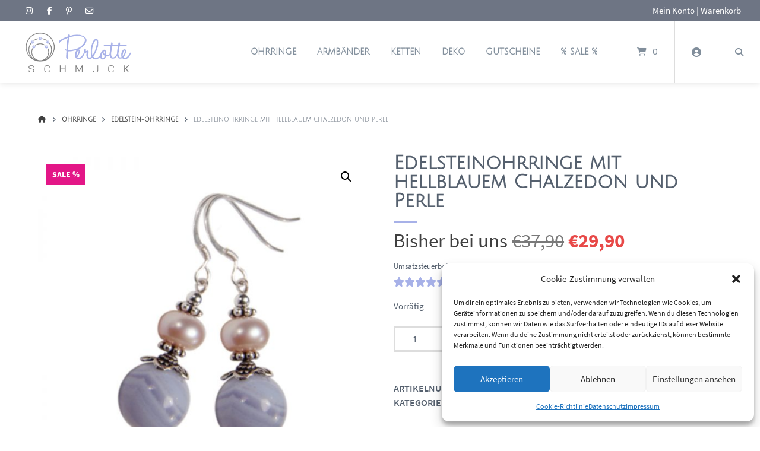

--- FILE ---
content_type: text/html; charset=UTF-8
request_url: https://perlotte.de/produkt/edelsteinohrringe-mit-hellblauem-chalzedon-und-perle/
body_size: 39664
content:
<!doctype html>
<html lang="de">
<head>
	<meta charset="UTF-8">
	<meta name="viewport" content="width=device-width, initial-scale=1">
	<link rel="profile" href="https://gmpg.org/xfn/11">

	<meta name='robots' content='index, follow, max-image-preview:large, max-snippet:-1, max-video-preview:-1' />
	<style>img:is([sizes="auto" i], [sizes^="auto," i]) { contain-intrinsic-size: 3000px 1500px }</style>
	
	<!-- This site is optimized with the Yoast SEO plugin v26.4 - https://yoast.com/wordpress/plugins/seo/ -->
	<title>Edelstein-Ohrringe mit Chalzedon und Perle in Silber</title>
<link data-wpr-hosted-gf-parameters="family=Julius%20Sans%20One%3A300%2C300italic%2C400%2C400italic%2C500%2C500italic%2C600%2C600italic%2C700%2C700italic%7CSourceSansPro%3A300%2C300italic%2C400%2C400italic%2C500%2C500italic%2C600%2C600italic%2C700%2C700italic&display=swap" href="https://perlotte.de/wp-content/cache/fonts/1/google-fonts/css/6/9/c/86b9b2683d845383d6761aebd8622.css" rel="stylesheet">
	<meta name="description" content="Jetzt in unserem Schmuck Sale: Wunderschöne Edelstein-Ohrringe mit hellblauem Chalzedon, echten Perlen und filigranen Silberteilen" />
	<link rel="canonical" href="https://perlotte.de/produkt/edelsteinohrringe-mit-hellblauem-chalzedon-und-perle/" />
	<meta property="og:locale" content="de_DE" />
	<meta property="og:type" content="article" />
	<meta property="og:title" content="Edelstein-Ohrringe mit Chalzedon und Perle in Silber" />
	<meta property="og:description" content="Jetzt in unserem Schmuck Sale: Wunderschöne Edelstein-Ohrringe mit hellblauem Chalzedon, echten Perlen und filigranen Silberteilen" />
	<meta property="og:url" content="https://perlotte.de/produkt/edelsteinohrringe-mit-hellblauem-chalzedon-und-perle/" />
	<meta property="article:publisher" content="https://www.facebook.com/perlotte" />
	<meta property="article:modified_time" content="2024-11-22T21:16:17+00:00" />
	<meta property="og:image" content="https://perlotte.de/wp-content/uploads/O281-ohrringe-chalzedon-silber-perle.jpg" />
	<meta property="og:image:width" content="800" />
	<meta property="og:image:height" content="800" />
	<meta property="og:image:type" content="image/jpeg" />
	<meta name="twitter:card" content="summary_large_image" />
	<script type="application/ld+json" class="yoast-schema-graph">{"@context":"https://schema.org","@graph":[{"@type":"WebPage","@id":"https://perlotte.de/produkt/edelsteinohrringe-mit-hellblauem-chalzedon-und-perle/","url":"https://perlotte.de/produkt/edelsteinohrringe-mit-hellblauem-chalzedon-und-perle/","name":"Edelstein-Ohrringe mit Chalzedon und Perle in Silber","isPartOf":{"@id":"https://perlotte.de/#website"},"primaryImageOfPage":{"@id":"https://perlotte.de/produkt/edelsteinohrringe-mit-hellblauem-chalzedon-und-perle/#primaryimage"},"image":{"@id":"https://perlotte.de/produkt/edelsteinohrringe-mit-hellblauem-chalzedon-und-perle/#primaryimage"},"thumbnailUrl":"https://perlotte.de/wp-content/uploads/O281-ohrringe-chalzedon-silber-perle.jpg","datePublished":"2019-07-07T23:01:48+00:00","dateModified":"2024-11-22T21:16:17+00:00","description":"Jetzt in unserem Schmuck Sale: Wunderschöne Edelstein-Ohrringe mit hellblauem Chalzedon, echten Perlen und filigranen Silberteilen","breadcrumb":{"@id":"https://perlotte.de/produkt/edelsteinohrringe-mit-hellblauem-chalzedon-und-perle/#breadcrumb"},"inLanguage":"de","potentialAction":[{"@type":"ReadAction","target":["https://perlotte.de/produkt/edelsteinohrringe-mit-hellblauem-chalzedon-und-perle/"]}]},{"@type":"ImageObject","inLanguage":"de","@id":"https://perlotte.de/produkt/edelsteinohrringe-mit-hellblauem-chalzedon-und-perle/#primaryimage","url":"https://perlotte.de/wp-content/uploads/O281-ohrringe-chalzedon-silber-perle.jpg","contentUrl":"https://perlotte.de/wp-content/uploads/O281-ohrringe-chalzedon-silber-perle.jpg","width":800,"height":800,"caption":"Silber-Ohrringe mit Edelstein und Chalzedon"},{"@type":"BreadcrumbList","@id":"https://perlotte.de/produkt/edelsteinohrringe-mit-hellblauem-chalzedon-und-perle/#breadcrumb","itemListElement":[{"@type":"ListItem","position":1,"name":"Startseite","item":"https://perlotte.de/"},{"@type":"ListItem","position":2,"name":"Shop","item":"https://perlotte.de/shop/"},{"@type":"ListItem","position":3,"name":"Edelsteinohrringe mit hellblauem Chalzedon und Perle"}]},{"@type":"WebSite","@id":"https://perlotte.de/#website","url":"https://perlotte.de/","name":"Perlotte Schmuck","description":"Individuell und handgefertigt","publisher":{"@id":"https://perlotte.de/#organization"},"potentialAction":[{"@type":"SearchAction","target":{"@type":"EntryPoint","urlTemplate":"https://perlotte.de/?s={search_term_string}"},"query-input":{"@type":"PropertyValueSpecification","valueRequired":true,"valueName":"search_term_string"}}],"inLanguage":"de"},{"@type":"Organization","@id":"https://perlotte.de/#organization","name":"Perlotte Schmuck","url":"https://perlotte.de/","logo":{"@type":"ImageObject","inLanguage":"de","@id":"https://perlotte.de/#/schema/logo/image/","url":"https://perlotte.de/wp-content/uploads/2019/05/perlotte-schmuck-logo.png","contentUrl":"https://perlotte.de/wp-content/uploads/2019/05/perlotte-schmuck-logo.png","width":318,"height":165,"caption":"Perlotte Schmuck"},"image":{"@id":"https://perlotte.de/#/schema/logo/image/"},"sameAs":["https://www.facebook.com/perlotte","https://www.instagram.com/perlotte_schmuck/","https://www.pinterest.de/perlotteschmuck/","https://www.youtube.com/channel/UCRNv719lwrK2bWjdV9A7KWQ"]}]}</script>
	<!-- / Yoast SEO plugin. -->


<link rel='dns-prefetch' href='//capi-automation.s3.us-east-2.amazonaws.com' />
<link rel='dns-prefetch' href='//www.googletagmanager.com' />
<link rel='dns-prefetch' href='//fonts.googleapis.com' />
<link href='https://fonts.gstatic.com' crossorigin rel='preconnect' />
<link rel="alternate" type="application/rss+xml" title=" &raquo; Feed" href="https://perlotte.de/feed/" />
<link rel="alternate" type="application/rss+xml" title=" &raquo; Kommentar-Feed" href="https://perlotte.de/comments/feed/" />
<link rel="alternate" type="application/rss+xml" title=" &raquo; Edelsteinohrringe mit hellblauem Chalzedon und Perle-Kommentar-Feed" href="https://perlotte.de/produkt/edelsteinohrringe-mit-hellblauem-chalzedon-und-perle/feed/" />
<link data-minify="1" rel='stylesheet' id='german-market-blocks-integrations-css' href='https://perlotte.de/wp-content/cache/min/1/wp-content/plugins/woocommerce-german-market/german-market-blocks/build/integrations.css?ver=1764108526' type='text/css' media='all' />
<link data-minify="1" rel='stylesheet' id='german-market-checkout-block-checkboxes-css' href='https://perlotte.de/wp-content/cache/min/1/wp-content/plugins/woocommerce-german-market/german-market-blocks/build/blocks/checkout-checkboxes/style-index.css?ver=1764108526' type='text/css' media='all' />
<link data-minify="1" rel='stylesheet' id='german-market-product-charging-device-css' href='https://perlotte.de/wp-content/cache/min/1/wp-content/plugins/woocommerce-german-market/german-market-blocks/build/blocks/product-charging-device/style-index.css?ver=1764108526' type='text/css' media='all' />
<link rel='stylesheet' id='wp-block-library-css' href='https://perlotte.de/wp-includes/css/dist/block-library/style.min.css?ver=6.8.3' type='text/css' media='all' />
<style id='classic-theme-styles-inline-css' type='text/css'>
/*! This file is auto-generated */
.wp-block-button__link{color:#fff;background-color:#32373c;border-radius:9999px;box-shadow:none;text-decoration:none;padding:calc(.667em + 2px) calc(1.333em + 2px);font-size:1.125em}.wp-block-file__button{background:#32373c;color:#fff;text-decoration:none}
</style>
<style id='global-styles-inline-css' type='text/css'>
:root{--wp--preset--aspect-ratio--square: 1;--wp--preset--aspect-ratio--4-3: 4/3;--wp--preset--aspect-ratio--3-4: 3/4;--wp--preset--aspect-ratio--3-2: 3/2;--wp--preset--aspect-ratio--2-3: 2/3;--wp--preset--aspect-ratio--16-9: 16/9;--wp--preset--aspect-ratio--9-16: 9/16;--wp--preset--color--black: #000000;--wp--preset--color--cyan-bluish-gray: #abb8c3;--wp--preset--color--white: #ffffff;--wp--preset--color--pale-pink: #f78da7;--wp--preset--color--vivid-red: #cf2e2e;--wp--preset--color--luminous-vivid-orange: #ff6900;--wp--preset--color--luminous-vivid-amber: #fcb900;--wp--preset--color--light-green-cyan: #7bdcb5;--wp--preset--color--vivid-green-cyan: #00d084;--wp--preset--color--pale-cyan-blue: #8ed1fc;--wp--preset--color--vivid-cyan-blue: #0693e3;--wp--preset--color--vivid-purple: #9b51e0;--wp--preset--gradient--vivid-cyan-blue-to-vivid-purple: linear-gradient(135deg,rgba(6,147,227,1) 0%,rgb(155,81,224) 100%);--wp--preset--gradient--light-green-cyan-to-vivid-green-cyan: linear-gradient(135deg,rgb(122,220,180) 0%,rgb(0,208,130) 100%);--wp--preset--gradient--luminous-vivid-amber-to-luminous-vivid-orange: linear-gradient(135deg,rgba(252,185,0,1) 0%,rgba(255,105,0,1) 100%);--wp--preset--gradient--luminous-vivid-orange-to-vivid-red: linear-gradient(135deg,rgba(255,105,0,1) 0%,rgb(207,46,46) 100%);--wp--preset--gradient--very-light-gray-to-cyan-bluish-gray: linear-gradient(135deg,rgb(238,238,238) 0%,rgb(169,184,195) 100%);--wp--preset--gradient--cool-to-warm-spectrum: linear-gradient(135deg,rgb(74,234,220) 0%,rgb(151,120,209) 20%,rgb(207,42,186) 40%,rgb(238,44,130) 60%,rgb(251,105,98) 80%,rgb(254,248,76) 100%);--wp--preset--gradient--blush-light-purple: linear-gradient(135deg,rgb(255,206,236) 0%,rgb(152,150,240) 100%);--wp--preset--gradient--blush-bordeaux: linear-gradient(135deg,rgb(254,205,165) 0%,rgb(254,45,45) 50%,rgb(107,0,62) 100%);--wp--preset--gradient--luminous-dusk: linear-gradient(135deg,rgb(255,203,112) 0%,rgb(199,81,192) 50%,rgb(65,88,208) 100%);--wp--preset--gradient--pale-ocean: linear-gradient(135deg,rgb(255,245,203) 0%,rgb(182,227,212) 50%,rgb(51,167,181) 100%);--wp--preset--gradient--electric-grass: linear-gradient(135deg,rgb(202,248,128) 0%,rgb(113,206,126) 100%);--wp--preset--gradient--midnight: linear-gradient(135deg,rgb(2,3,129) 0%,rgb(40,116,252) 100%);--wp--preset--font-size--small: 13px;--wp--preset--font-size--medium: 20px;--wp--preset--font-size--large: 36px;--wp--preset--font-size--x-large: 42px;--wp--preset--spacing--20: 0.44rem;--wp--preset--spacing--30: 0.67rem;--wp--preset--spacing--40: 1rem;--wp--preset--spacing--50: 1.5rem;--wp--preset--spacing--60: 2.25rem;--wp--preset--spacing--70: 3.38rem;--wp--preset--spacing--80: 5.06rem;--wp--preset--shadow--natural: 6px 6px 9px rgba(0, 0, 0, 0.2);--wp--preset--shadow--deep: 12px 12px 50px rgba(0, 0, 0, 0.4);--wp--preset--shadow--sharp: 6px 6px 0px rgba(0, 0, 0, 0.2);--wp--preset--shadow--outlined: 6px 6px 0px -3px rgba(255, 255, 255, 1), 6px 6px rgba(0, 0, 0, 1);--wp--preset--shadow--crisp: 6px 6px 0px rgba(0, 0, 0, 1);}:where(.is-layout-flex){gap: 0.5em;}:where(.is-layout-grid){gap: 0.5em;}body .is-layout-flex{display: flex;}.is-layout-flex{flex-wrap: wrap;align-items: center;}.is-layout-flex > :is(*, div){margin: 0;}body .is-layout-grid{display: grid;}.is-layout-grid > :is(*, div){margin: 0;}:where(.wp-block-columns.is-layout-flex){gap: 2em;}:where(.wp-block-columns.is-layout-grid){gap: 2em;}:where(.wp-block-post-template.is-layout-flex){gap: 1.25em;}:where(.wp-block-post-template.is-layout-grid){gap: 1.25em;}.has-black-color{color: var(--wp--preset--color--black) !important;}.has-cyan-bluish-gray-color{color: var(--wp--preset--color--cyan-bluish-gray) !important;}.has-white-color{color: var(--wp--preset--color--white) !important;}.has-pale-pink-color{color: var(--wp--preset--color--pale-pink) !important;}.has-vivid-red-color{color: var(--wp--preset--color--vivid-red) !important;}.has-luminous-vivid-orange-color{color: var(--wp--preset--color--luminous-vivid-orange) !important;}.has-luminous-vivid-amber-color{color: var(--wp--preset--color--luminous-vivid-amber) !important;}.has-light-green-cyan-color{color: var(--wp--preset--color--light-green-cyan) !important;}.has-vivid-green-cyan-color{color: var(--wp--preset--color--vivid-green-cyan) !important;}.has-pale-cyan-blue-color{color: var(--wp--preset--color--pale-cyan-blue) !important;}.has-vivid-cyan-blue-color{color: var(--wp--preset--color--vivid-cyan-blue) !important;}.has-vivid-purple-color{color: var(--wp--preset--color--vivid-purple) !important;}.has-black-background-color{background-color: var(--wp--preset--color--black) !important;}.has-cyan-bluish-gray-background-color{background-color: var(--wp--preset--color--cyan-bluish-gray) !important;}.has-white-background-color{background-color: var(--wp--preset--color--white) !important;}.has-pale-pink-background-color{background-color: var(--wp--preset--color--pale-pink) !important;}.has-vivid-red-background-color{background-color: var(--wp--preset--color--vivid-red) !important;}.has-luminous-vivid-orange-background-color{background-color: var(--wp--preset--color--luminous-vivid-orange) !important;}.has-luminous-vivid-amber-background-color{background-color: var(--wp--preset--color--luminous-vivid-amber) !important;}.has-light-green-cyan-background-color{background-color: var(--wp--preset--color--light-green-cyan) !important;}.has-vivid-green-cyan-background-color{background-color: var(--wp--preset--color--vivid-green-cyan) !important;}.has-pale-cyan-blue-background-color{background-color: var(--wp--preset--color--pale-cyan-blue) !important;}.has-vivid-cyan-blue-background-color{background-color: var(--wp--preset--color--vivid-cyan-blue) !important;}.has-vivid-purple-background-color{background-color: var(--wp--preset--color--vivid-purple) !important;}.has-black-border-color{border-color: var(--wp--preset--color--black) !important;}.has-cyan-bluish-gray-border-color{border-color: var(--wp--preset--color--cyan-bluish-gray) !important;}.has-white-border-color{border-color: var(--wp--preset--color--white) !important;}.has-pale-pink-border-color{border-color: var(--wp--preset--color--pale-pink) !important;}.has-vivid-red-border-color{border-color: var(--wp--preset--color--vivid-red) !important;}.has-luminous-vivid-orange-border-color{border-color: var(--wp--preset--color--luminous-vivid-orange) !important;}.has-luminous-vivid-amber-border-color{border-color: var(--wp--preset--color--luminous-vivid-amber) !important;}.has-light-green-cyan-border-color{border-color: var(--wp--preset--color--light-green-cyan) !important;}.has-vivid-green-cyan-border-color{border-color: var(--wp--preset--color--vivid-green-cyan) !important;}.has-pale-cyan-blue-border-color{border-color: var(--wp--preset--color--pale-cyan-blue) !important;}.has-vivid-cyan-blue-border-color{border-color: var(--wp--preset--color--vivid-cyan-blue) !important;}.has-vivid-purple-border-color{border-color: var(--wp--preset--color--vivid-purple) !important;}.has-vivid-cyan-blue-to-vivid-purple-gradient-background{background: var(--wp--preset--gradient--vivid-cyan-blue-to-vivid-purple) !important;}.has-light-green-cyan-to-vivid-green-cyan-gradient-background{background: var(--wp--preset--gradient--light-green-cyan-to-vivid-green-cyan) !important;}.has-luminous-vivid-amber-to-luminous-vivid-orange-gradient-background{background: var(--wp--preset--gradient--luminous-vivid-amber-to-luminous-vivid-orange) !important;}.has-luminous-vivid-orange-to-vivid-red-gradient-background{background: var(--wp--preset--gradient--luminous-vivid-orange-to-vivid-red) !important;}.has-very-light-gray-to-cyan-bluish-gray-gradient-background{background: var(--wp--preset--gradient--very-light-gray-to-cyan-bluish-gray) !important;}.has-cool-to-warm-spectrum-gradient-background{background: var(--wp--preset--gradient--cool-to-warm-spectrum) !important;}.has-blush-light-purple-gradient-background{background: var(--wp--preset--gradient--blush-light-purple) !important;}.has-blush-bordeaux-gradient-background{background: var(--wp--preset--gradient--blush-bordeaux) !important;}.has-luminous-dusk-gradient-background{background: var(--wp--preset--gradient--luminous-dusk) !important;}.has-pale-ocean-gradient-background{background: var(--wp--preset--gradient--pale-ocean) !important;}.has-electric-grass-gradient-background{background: var(--wp--preset--gradient--electric-grass) !important;}.has-midnight-gradient-background{background: var(--wp--preset--gradient--midnight) !important;}.has-small-font-size{font-size: var(--wp--preset--font-size--small) !important;}.has-medium-font-size{font-size: var(--wp--preset--font-size--medium) !important;}.has-large-font-size{font-size: var(--wp--preset--font-size--large) !important;}.has-x-large-font-size{font-size: var(--wp--preset--font-size--x-large) !important;}
:where(.wp-block-post-template.is-layout-flex){gap: 1.25em;}:where(.wp-block-post-template.is-layout-grid){gap: 1.25em;}
:where(.wp-block-columns.is-layout-flex){gap: 2em;}:where(.wp-block-columns.is-layout-grid){gap: 2em;}
:root :where(.wp-block-pullquote){font-size: 1.5em;line-height: 1.6;}
</style>
<link rel='stylesheet' id='photoswipe-css' href='https://perlotte.de/wp-content/cache/background-css/1/perlotte.de/wp-content/plugins/woocommerce/assets/css/photoswipe/photoswipe.min.css?ver=10.3.7&wpr_t=1767138470' type='text/css' media='all' />
<link rel='stylesheet' id='photoswipe-default-skin-css' href='https://perlotte.de/wp-content/cache/background-css/1/perlotte.de/wp-content/plugins/woocommerce/assets/css/photoswipe/default-skin/default-skin.min.css?ver=10.3.7&wpr_t=1767138470' type='text/css' media='all' />
<link data-minify="1" rel='stylesheet' id='woocommerce-layout-css' href='https://perlotte.de/wp-content/cache/min/1/wp-content/plugins/woocommerce/assets/css/woocommerce-layout.css?ver=1764108526' type='text/css' media='all' />
<link data-minify="1" rel='stylesheet' id='woocommerce-smallscreen-css' href='https://perlotte.de/wp-content/cache/min/1/wp-content/plugins/woocommerce/assets/css/woocommerce-smallscreen.css?ver=1764108526' type='text/css' media='only screen and (max-width: 768px)' />
<link data-minify="1" rel='stylesheet' id='woocommerce-general-css' href='https://perlotte.de/wp-content/cache/background-css/1/perlotte.de/wp-content/cache/min/1/wp-content/plugins/woocommerce/assets/css/woocommerce.css?ver=1764108526&wpr_t=1767138470' type='text/css' media='all' />
<style id='woocommerce-inline-inline-css' type='text/css'>
.woocommerce form .form-row .required { visibility: visible; }
</style>
<link rel='stylesheet' id='cmplz-general-css' href='https://perlotte.de/wp-content/plugins/complianz-gdpr/assets/css/cookieblocker.min.css?ver=1764102633' type='text/css' media='all' />
<link data-minify="1" rel='stylesheet' id='brands-styles-css' href='https://perlotte.de/wp-content/cache/min/1/wp-content/plugins/woocommerce/assets/css/brands.css?ver=1764108526' type='text/css' media='all' />
<link data-minify="1" rel='stylesheet' id='atomion-style-css' href='https://perlotte.de/wp-content/cache/min/1/wp-content/themes/wordpress-theme-atomion/assets/css/frontend/style.min.css?ver=1764108526' type='text/css' media='all' />
<link data-minify="1" rel='stylesheet' id='atomion-font-awesone-css' href='https://perlotte.de/wp-content/cache/min/1/wp-content/themes/wordpress-theme-atomion/assets/css/font-awesome.min.css?ver=1764108526' type='text/css' media='all' />


<link rel='stylesheet' id='atomion-child-style-css' href='https://perlotte.de/wp-content/themes/wordpress-theme-atomion-child/style.css?ver=6.8.3' type='text/css' media='all' />
<link data-minify="1" rel='stylesheet' id='german-market-blocks-order-button-position-css' href='https://perlotte.de/wp-content/cache/min/1/wp-content/plugins/woocommerce-german-market/german-market-blocks/additional-css/order-button-checkout-fields.css?ver=1764108526' type='text/css' media='all' />
<link rel='stylesheet' id='woocommerce-de_frontend_styles-css' href='https://perlotte.de/wp-content/plugins/woocommerce-german-market/css/frontend.min.css?ver=3.52' type='text/css' media='all' />
<link rel='stylesheet' id='wp-dynamic-css-atomion_dynamic_css-css' href='https://perlotte.de/wp-admin/admin-ajax.php?action=wp_dynamic_css&#038;handle=atomion_dynamic_css&#038;ver=6.8.3' type='text/css' media='all' />
<script type="text/javascript" src="https://perlotte.de/wp-includes/js/jquery/jquery.min.js?ver=3.7.1" id="jquery-core-js"></script>
<script type="text/javascript" src="https://perlotte.de/wp-includes/js/jquery/jquery-migrate.min.js?ver=3.4.1" id="jquery-migrate-js"></script>
<script type="text/javascript" src="https://perlotte.de/wp-content/plugins/woocommerce/assets/js/jquery-blockui/jquery.blockUI.min.js?ver=2.7.0-wc.10.3.7" id="wc-jquery-blockui-js" defer="defer" data-wp-strategy="defer"></script>
<script type="text/javascript" id="wc-add-to-cart-js-extra">
/* <![CDATA[ */
var wc_add_to_cart_params = {"ajax_url":"\/wp-admin\/admin-ajax.php","wc_ajax_url":"\/?wc-ajax=%%endpoint%%","i18n_view_cart":"Warenkorb anzeigen","cart_url":"https:\/\/perlotte.de\/warenkorb\/","is_cart":"","cart_redirect_after_add":"no"};
/* ]]> */
</script>
<script type="text/javascript" src="https://perlotte.de/wp-content/plugins/woocommerce/assets/js/frontend/add-to-cart.min.js?ver=10.3.7" id="wc-add-to-cart-js" defer="defer" data-wp-strategy="defer"></script>
<script type="text/javascript" src="https://perlotte.de/wp-content/plugins/woocommerce/assets/js/zoom/jquery.zoom.min.js?ver=1.7.21-wc.10.3.7" id="wc-zoom-js" defer="defer" data-wp-strategy="defer"></script>
<script type="text/javascript" src="https://perlotte.de/wp-content/plugins/woocommerce/assets/js/flexslider/jquery.flexslider.min.js?ver=2.7.2-wc.10.3.7" id="wc-flexslider-js" defer="defer" data-wp-strategy="defer"></script>
<script type="text/javascript" src="https://perlotte.de/wp-content/plugins/woocommerce/assets/js/photoswipe/photoswipe.min.js?ver=4.1.1-wc.10.3.7" id="wc-photoswipe-js" defer="defer" data-wp-strategy="defer"></script>
<script type="text/javascript" src="https://perlotte.de/wp-content/plugins/woocommerce/assets/js/photoswipe/photoswipe-ui-default.min.js?ver=4.1.1-wc.10.3.7" id="wc-photoswipe-ui-default-js" defer="defer" data-wp-strategy="defer"></script>
<script type="text/javascript" id="wc-single-product-js-extra">
/* <![CDATA[ */
var wc_single_product_params = {"i18n_required_rating_text":"Bitte w\u00e4hle eine Bewertung","i18n_rating_options":["1 von 5\u00a0Sternen","2 von 5\u00a0Sternen","3 von 5\u00a0Sternen","4 von 5\u00a0Sternen","5 von 5\u00a0Sternen"],"i18n_product_gallery_trigger_text":"Bildergalerie im Vollbildmodus anzeigen","review_rating_required":"yes","flexslider":{"rtl":false,"animation":"slide","smoothHeight":true,"directionNav":false,"controlNav":"thumbnails","slideshow":false,"animationSpeed":500,"animationLoop":false,"allowOneSlide":false},"zoom_enabled":"1","zoom_options":[],"photoswipe_enabled":"1","photoswipe_options":{"shareEl":false,"closeOnScroll":false,"history":false,"hideAnimationDuration":0,"showAnimationDuration":0},"flexslider_enabled":"1"};
/* ]]> */
</script>
<script type="text/javascript" src="https://perlotte.de/wp-content/plugins/woocommerce/assets/js/frontend/single-product.min.js?ver=10.3.7" id="wc-single-product-js" defer="defer" data-wp-strategy="defer"></script>
<script type="text/javascript" src="https://perlotte.de/wp-content/plugins/woocommerce/assets/js/js-cookie/js.cookie.min.js?ver=2.1.4-wc.10.3.7" id="wc-js-cookie-js" defer="defer" data-wp-strategy="defer"></script>
<script type="text/javascript" id="woocommerce-js-extra">
/* <![CDATA[ */
var woocommerce_params = {"ajax_url":"\/wp-admin\/admin-ajax.php","wc_ajax_url":"\/?wc-ajax=%%endpoint%%","i18n_password_show":"Passwort anzeigen","i18n_password_hide":"Passwort ausblenden"};
/* ]]> */
</script>
<script type="text/javascript" src="https://perlotte.de/wp-content/plugins/woocommerce/assets/js/frontend/woocommerce.min.js?ver=10.3.7" id="woocommerce-js" defer="defer" data-wp-strategy="defer"></script>
<script type="text/javascript" id="wc-cart-fragments-js-extra">
/* <![CDATA[ */
var wc_cart_fragments_params = {"ajax_url":"\/wp-admin\/admin-ajax.php","wc_ajax_url":"\/?wc-ajax=%%endpoint%%","cart_hash_key":"wc_cart_hash_f1514329d9073054aca2fbb10c3b3c1d","fragment_name":"wc_fragments_f1514329d9073054aca2fbb10c3b3c1d","request_timeout":"5000"};
/* ]]> */
</script>
<script type="text/javascript" src="https://perlotte.de/wp-content/plugins/woocommerce/assets/js/frontend/cart-fragments.min.js?ver=10.3.7" id="wc-cart-fragments-js" defer="defer" data-wp-strategy="defer"></script>
<script type="text/javascript" id="woocommerce_de_frontend-js-extra">
/* <![CDATA[ */
var sepa_ajax_object = {"ajax_url":"https:\/\/perlotte.de\/wp-admin\/admin-ajax.php","nonce":"7fd4fe44f5"};
var woocommerce_remove_updated_totals = {"val":"0"};
var woocommerce_payment_update = {"val":"1"};
var german_market_price_variable_products = {"val":"gm_default"};
var german_market_price_variable_theme_extra_element = {"val":"none"};
var german_market_legal_info_product_reviews = {"element":".woocommerce-Reviews .commentlist","activated":"off"};
var ship_different_address = {"message":"<p class=\"woocommerce-notice woocommerce-notice--info woocommerce-info\" id=\"german-market-puchase-on-account-message\">\"Lieferung an eine andere Adresse senden\" ist f\u00fcr die gew\u00e4hlte Zahlungsart \"Kauf auf Rechnung\" nicht verf\u00fcgbar und wurde deaktiviert!<\/p>","before_element":".woocommerce-checkout-payment"};
/* ]]> */
</script>
<script type="text/javascript" src="https://perlotte.de/wp-content/plugins/woocommerce-german-market/js/WooCommerce-German-Market-Frontend.min.js?ver=3.52" id="woocommerce_de_frontend-js"></script>

<!-- Google Tag (gtac.js) durch Site-Kit hinzugefügt -->
<!-- Von Site Kit hinzugefügtes Google-Analytics-Snippet -->
<script type="text/javascript" src="https://www.googletagmanager.com/gtag/js?id=GT-MJBKKL9" id="google_gtagjs-js" async></script>
<script type="text/javascript" id="google_gtagjs-js-after">
/* <![CDATA[ */
window.dataLayer = window.dataLayer || [];function gtag(){dataLayer.push(arguments);}
gtag("set","linker",{"domains":["perlotte.de"]});
gtag("js", new Date());
gtag("set", "developer_id.dZTNiMT", true);
gtag("config", "GT-MJBKKL9");
/* ]]> */
</script>
<link rel="https://api.w.org/" href="https://perlotte.de/wp-json/" /><link rel="alternate" title="JSON" type="application/json" href="https://perlotte.de/wp-json/wp/v2/product/2495" /><link rel="EditURI" type="application/rsd+xml" title="RSD" href="https://perlotte.de/xmlrpc.php?rsd" />
<meta name="generator" content="WordPress 6.8.3" />
<meta name="generator" content="WooCommerce 10.3.7" />
<link rel='shortlink' href='https://perlotte.de/?p=2495' />
<link rel="alternate" title="oEmbed (JSON)" type="application/json+oembed" href="https://perlotte.de/wp-json/oembed/1.0/embed?url=https%3A%2F%2Fperlotte.de%2Fprodukt%2Fedelsteinohrringe-mit-hellblauem-chalzedon-und-perle%2F" />
<link rel="alternate" title="oEmbed (XML)" type="text/xml+oembed" href="https://perlotte.de/wp-json/oembed/1.0/embed?url=https%3A%2F%2Fperlotte.de%2Fprodukt%2Fedelsteinohrringe-mit-hellblauem-chalzedon-und-perle%2F&#038;format=xml" />
<meta name="generator" content="Site Kit by Google 1.166.0" />			<style>.cmplz-hidden {
					display: none !important;
				}</style>
		<script type="text/plain" data-service="hotjar" data-category="marketing">
		(function(h,o,t,j,a,r){
			h.hj=h.hj||function(){(h.hj.q=h.hj.q||[]).push(arguments)};
			h._hjSettings={hjid:1355560,hjsv:5};
			a=o.getElementsByTagName('head')[0];
			r=o.createElement('script');r.async=1;
			r.src=t+h._hjSettings.hjid+j+h._hjSettings.hjsv;
			a.appendChild(r);
		})(window,document,'//static.hotjar.com/c/hotjar-','.js?sv=');
		</script>
		  <script type="text/plain" data-service="google-analytics" data-category="statistics">
    // Verhindert tracking wenn das Opt-Out-Cookie gesetzt wurde (Link in der Datenschutzerkl�rung angeklickt wurde)
    var gaProperty = 'UA-29587399-4'; // hier deine Tracking ID einsetzen
    var disableStr = 'ga-disable-' + gaProperty;
    if (document.cookie.indexOf(disableStr + '=true') > -1) {
    window[disableStr] = true;
    }
    function gaOptout() {
    document.cookie = disableStr + '=true; expires=Thu, 31 Dec 2099 23:59:59 UTC; path=/';
    window[disableStr] = true;
    }
    // Dein pers�nlicher Google Analytics Tracking Code
    (function(i,s,o,g,r,a,m){i['GoogleAnalyticsObject']=r;i[r]=i[r]||function(){
    (i[r].q=i[r].q||[]).push(arguments)},i[r].l=1*new Date();a=s.createElement(o),
    m=s.getElementsByTagName(o)[0];a.async=1;a.src=g;m.parentNode.insertBefore(a,m)
    })(window,document,'script','https://www.google-analytics.com/analytics.js','ga');
    ga('create', 'UA-29587399-4', 'auto'); // hier deine Tracking ID einsetzen
    ga('set', 'anonymizeIp', true); // die letzten 8 Bit der IP-Adressen werden gel�scht und somit anonymisiert
    ga('send', 'pageview');
  </script>
 
	<link rel="shortcut icon" href="https://perlotte.de/wp-content/uploads/apple-icon-57x57.png"/>
 	<noscript><style>.woocommerce-product-gallery{ opacity: 1 !important; }</style></noscript>
				<script data-service="facebook" data-category="marketing"  type="text/plain">
				!function(f,b,e,v,n,t,s){if(f.fbq)return;n=f.fbq=function(){n.callMethod?
					n.callMethod.apply(n,arguments):n.queue.push(arguments)};if(!f._fbq)f._fbq=n;
					n.push=n;n.loaded=!0;n.version='2.0';n.queue=[];t=b.createElement(e);t.async=!0;
					t.src=v;s=b.getElementsByTagName(e)[0];s.parentNode.insertBefore(t,s)}(window,
					document,'script','https://connect.facebook.net/en_US/fbevents.js');
			</script>
			<!-- WooCommerce Facebook Integration Begin -->
			<script data-service="facebook" data-category="marketing"  type="text/plain">

				fbq('init', '888616467975113', {}, {
    "agent": "woocommerce_0-10.3.7-3.5.14"
});

				document.addEventListener( 'DOMContentLoaded', function() {
					// Insert placeholder for events injected when a product is added to the cart through AJAX.
					document.body.insertAdjacentHTML( 'beforeend', '<div class=\"wc-facebook-pixel-event-placeholder\"></div>' );
				}, false );

			</script>
			<!-- WooCommerce Facebook Integration End -->
					<style type="text/css" id="wp-custom-css">
			#cn-accept-cookie {
    background: #fff;
    line-height: 18px;
    padding: 6px 36px;
    background-color: #fff;
    border: 1px solid #BBB;
    color: #333;
    -moz-box-sizing: border-box;
    border-radius: 3px;
    cursor: pointer;
    display: inline-block;
    font-size: 14px;
    font-weight:bold;
    text-decoration: none;
    white-space: nowrap;
}
#cn-refuse-cookie {
    color: #ddd;
}
#cn-more-info {
    color: #fff;
    text-decoration: underline;
}		</style>
		<style id="yellow-pencil">
/*
	The following CSS generated by YellowPencil Plugin.
	https://yellowpencil.waspthemes.com
*/
.atomion-newsletter section h3{font-family:'Julius Sans One', sans-serif;}#main-footer .widget .widget-title{font-family:'Julius Sans One', sans-serif;}#slick-slide02 div .add_to_cart_button{background-color:rgb(167,177,232) !important;}#slick-slide01 div h2{font-family:'Julius Sans One', sans-serif;}#slick-slide01 div .woocommerce-Price-amount{color:rgb(43,49,55);font-family:'Julius Sans One', sans-serif;}.wp-block-columns .wp-block-column h3{font-family:'Julius Sans One', sans-serif;}#content h2{font-family:'Julius Sans One', sans-serif;font-weight:700;}.atomion-product-grid .price .woocommerce-Price-amount{font-family:'Julius Sans One', sans-serif;}#slick-slide00 div .woocommerce-Price-amount{font-family:'Julius Sans One', sans-serif;}#slick-slide02 div .wgm-sale-label{color:rgb(43,49,55);}#slick-slide02 ins .woocommerce-Price-amount{color:#d0057f;}#site-navigation div .menu-hauptmenue-container #primary-menu > .menu-item > a{font-family:'Julius Sans One', sans-serif !important;font-weight:700 !important;}.products .price .woocommerce-Price-amount{font-family:'Julius Sans One', sans-serif;}.products .product .wc-forward{font-family:SourceSansPro, sans-serif;background-color:rgb(167,177,232) !important;}.products .product .add_to_cart_button{background-color:rgb(167,177,232) !important;}#atomion-breadcrumbs{font-family:'Julius Sans One', sans-serif;}#atomion-summary-wrapper .entry-summary h1{font-family:'Julius Sans One', sans-serif;}.entry-summary .cart span{color:#d0057f;}#atomion-review-overview .histo-rate i{color:rgb(167,177,232) !important;}#menu-top-bar .menu-item a{font-weight:600;}#page #header #top-bar .inner .top-bar-content .menu-top-bar-container #menu-top-bar .menu-item a{text-decoration:none !important;}.products ins .woocommerce-Price-amount{color:#d0057f;}#primary .woocommerce-products-header h1{font-family:'Julius Sans One', sans-serif;}.wp-block-woocommerce-handpicked-products .product .atomion-woocommerce-product-category{font-size:10px;}.wp-block-woocommerce-product-new .product .atomion-woocommerce-product-category{font-size:10px;}.products .product .atomion-woocommerce-product-category{font-size:10px;}#atomion-breadcrumbs li{font-size:10px !important;}#content .term-description{font-size:14px;}@media (min-width:480px){#content .term-description h2{font-size:17px;}#content .term-description h3{font-size:16px;}}
</style><noscript><style id="rocket-lazyload-nojs-css">.rll-youtube-player, [data-lazy-src]{display:none !important;}</style></noscript><style id="wpr-lazyload-bg-container"></style><style id="wpr-lazyload-bg-exclusion"></style>
<noscript>
<style id="wpr-lazyload-bg-nostyle">button.pswp__button{--wpr-bg-7ada1199-48a1-4bd4-a6f6-6045e12a1d83: url('https://perlotte.de/wp-content/plugins/woocommerce/assets/css/photoswipe/default-skin/default-skin.png');}.pswp__button,.pswp__button--arrow--left:before,.pswp__button--arrow--right:before{--wpr-bg-e8fac2f6-0180-48d9-9279-fbe422851634: url('https://perlotte.de/wp-content/plugins/woocommerce/assets/css/photoswipe/default-skin/default-skin.png');}.pswp__preloader--active .pswp__preloader__icn{--wpr-bg-64694b48-ea78-4e94-9a87-39d49beb6018: url('https://perlotte.de/wp-content/plugins/woocommerce/assets/css/photoswipe/default-skin/preloader.gif');}.pswp--svg .pswp__button,.pswp--svg .pswp__button--arrow--left:before,.pswp--svg .pswp__button--arrow--right:before{--wpr-bg-ce3e039f-7f9f-4808-9aef-dacd57fddd1b: url('https://perlotte.de/wp-content/plugins/woocommerce/assets/css/photoswipe/default-skin/default-skin.svg');}.woocommerce .blockUI.blockOverlay::before{--wpr-bg-6fa4c212-eb60-43c0-b335-114b350b2808: url('https://perlotte.de/wp-content/plugins/woocommerce/assets/images/icons/loader.svg');}.woocommerce .loader::before{--wpr-bg-5d2bcf8d-aae9-4f09-9828-630d5a1455a0: url('https://perlotte.de/wp-content/plugins/woocommerce/assets/images/icons/loader.svg');}#add_payment_method #payment div.payment_box .wc-credit-card-form-card-cvc.visa,#add_payment_method #payment div.payment_box .wc-credit-card-form-card-expiry.visa,#add_payment_method #payment div.payment_box .wc-credit-card-form-card-number.visa,.woocommerce-cart #payment div.payment_box .wc-credit-card-form-card-cvc.visa,.woocommerce-cart #payment div.payment_box .wc-credit-card-form-card-expiry.visa,.woocommerce-cart #payment div.payment_box .wc-credit-card-form-card-number.visa,.woocommerce-checkout #payment div.payment_box .wc-credit-card-form-card-cvc.visa,.woocommerce-checkout #payment div.payment_box .wc-credit-card-form-card-expiry.visa,.woocommerce-checkout #payment div.payment_box .wc-credit-card-form-card-number.visa{--wpr-bg-b82dff0e-6cd4-4add-a57c-708003622174: url('https://perlotte.de/wp-content/plugins/woocommerce/assets/images/icons/credit-cards/visa.svg');}#add_payment_method #payment div.payment_box .wc-credit-card-form-card-cvc.mastercard,#add_payment_method #payment div.payment_box .wc-credit-card-form-card-expiry.mastercard,#add_payment_method #payment div.payment_box .wc-credit-card-form-card-number.mastercard,.woocommerce-cart #payment div.payment_box .wc-credit-card-form-card-cvc.mastercard,.woocommerce-cart #payment div.payment_box .wc-credit-card-form-card-expiry.mastercard,.woocommerce-cart #payment div.payment_box .wc-credit-card-form-card-number.mastercard,.woocommerce-checkout #payment div.payment_box .wc-credit-card-form-card-cvc.mastercard,.woocommerce-checkout #payment div.payment_box .wc-credit-card-form-card-expiry.mastercard,.woocommerce-checkout #payment div.payment_box .wc-credit-card-form-card-number.mastercard{--wpr-bg-7e3795a3-bd22-4c91-abb5-06ac3b3e69a1: url('https://perlotte.de/wp-content/plugins/woocommerce/assets/images/icons/credit-cards/mastercard.svg');}#add_payment_method #payment div.payment_box .wc-credit-card-form-card-cvc.laser,#add_payment_method #payment div.payment_box .wc-credit-card-form-card-expiry.laser,#add_payment_method #payment div.payment_box .wc-credit-card-form-card-number.laser,.woocommerce-cart #payment div.payment_box .wc-credit-card-form-card-cvc.laser,.woocommerce-cart #payment div.payment_box .wc-credit-card-form-card-expiry.laser,.woocommerce-cart #payment div.payment_box .wc-credit-card-form-card-number.laser,.woocommerce-checkout #payment div.payment_box .wc-credit-card-form-card-cvc.laser,.woocommerce-checkout #payment div.payment_box .wc-credit-card-form-card-expiry.laser,.woocommerce-checkout #payment div.payment_box .wc-credit-card-form-card-number.laser{--wpr-bg-2b217271-c943-469e-aafc-eb7b3099595b: url('https://perlotte.de/wp-content/plugins/woocommerce/assets/images/icons/credit-cards/laser.svg');}#add_payment_method #payment div.payment_box .wc-credit-card-form-card-cvc.dinersclub,#add_payment_method #payment div.payment_box .wc-credit-card-form-card-expiry.dinersclub,#add_payment_method #payment div.payment_box .wc-credit-card-form-card-number.dinersclub,.woocommerce-cart #payment div.payment_box .wc-credit-card-form-card-cvc.dinersclub,.woocommerce-cart #payment div.payment_box .wc-credit-card-form-card-expiry.dinersclub,.woocommerce-cart #payment div.payment_box .wc-credit-card-form-card-number.dinersclub,.woocommerce-checkout #payment div.payment_box .wc-credit-card-form-card-cvc.dinersclub,.woocommerce-checkout #payment div.payment_box .wc-credit-card-form-card-expiry.dinersclub,.woocommerce-checkout #payment div.payment_box .wc-credit-card-form-card-number.dinersclub{--wpr-bg-6da980eb-e5a3-42f4-b5fe-d1b9a3af4e58: url('https://perlotte.de/wp-content/plugins/woocommerce/assets/images/icons/credit-cards/diners.svg');}#add_payment_method #payment div.payment_box .wc-credit-card-form-card-cvc.maestro,#add_payment_method #payment div.payment_box .wc-credit-card-form-card-expiry.maestro,#add_payment_method #payment div.payment_box .wc-credit-card-form-card-number.maestro,.woocommerce-cart #payment div.payment_box .wc-credit-card-form-card-cvc.maestro,.woocommerce-cart #payment div.payment_box .wc-credit-card-form-card-expiry.maestro,.woocommerce-cart #payment div.payment_box .wc-credit-card-form-card-number.maestro,.woocommerce-checkout #payment div.payment_box .wc-credit-card-form-card-cvc.maestro,.woocommerce-checkout #payment div.payment_box .wc-credit-card-form-card-expiry.maestro,.woocommerce-checkout #payment div.payment_box .wc-credit-card-form-card-number.maestro{--wpr-bg-a3109266-cf33-4a0d-9500-323df58bc13b: url('https://perlotte.de/wp-content/plugins/woocommerce/assets/images/icons/credit-cards/maestro.svg');}#add_payment_method #payment div.payment_box .wc-credit-card-form-card-cvc.jcb,#add_payment_method #payment div.payment_box .wc-credit-card-form-card-expiry.jcb,#add_payment_method #payment div.payment_box .wc-credit-card-form-card-number.jcb,.woocommerce-cart #payment div.payment_box .wc-credit-card-form-card-cvc.jcb,.woocommerce-cart #payment div.payment_box .wc-credit-card-form-card-expiry.jcb,.woocommerce-cart #payment div.payment_box .wc-credit-card-form-card-number.jcb,.woocommerce-checkout #payment div.payment_box .wc-credit-card-form-card-cvc.jcb,.woocommerce-checkout #payment div.payment_box .wc-credit-card-form-card-expiry.jcb,.woocommerce-checkout #payment div.payment_box .wc-credit-card-form-card-number.jcb{--wpr-bg-9890c154-418d-432e-b89e-77ac85fca5a2: url('https://perlotte.de/wp-content/plugins/woocommerce/assets/images/icons/credit-cards/jcb.svg');}#add_payment_method #payment div.payment_box .wc-credit-card-form-card-cvc.amex,#add_payment_method #payment div.payment_box .wc-credit-card-form-card-expiry.amex,#add_payment_method #payment div.payment_box .wc-credit-card-form-card-number.amex,.woocommerce-cart #payment div.payment_box .wc-credit-card-form-card-cvc.amex,.woocommerce-cart #payment div.payment_box .wc-credit-card-form-card-expiry.amex,.woocommerce-cart #payment div.payment_box .wc-credit-card-form-card-number.amex,.woocommerce-checkout #payment div.payment_box .wc-credit-card-form-card-cvc.amex,.woocommerce-checkout #payment div.payment_box .wc-credit-card-form-card-expiry.amex,.woocommerce-checkout #payment div.payment_box .wc-credit-card-form-card-number.amex{--wpr-bg-f9287cc6-2db5-4474-91ea-71a53d2c981b: url('https://perlotte.de/wp-content/plugins/woocommerce/assets/images/icons/credit-cards/amex.svg');}#add_payment_method #payment div.payment_box .wc-credit-card-form-card-cvc.discover,#add_payment_method #payment div.payment_box .wc-credit-card-form-card-expiry.discover,#add_payment_method #payment div.payment_box .wc-credit-card-form-card-number.discover,.woocommerce-cart #payment div.payment_box .wc-credit-card-form-card-cvc.discover,.woocommerce-cart #payment div.payment_box .wc-credit-card-form-card-expiry.discover,.woocommerce-cart #payment div.payment_box .wc-credit-card-form-card-number.discover,.woocommerce-checkout #payment div.payment_box .wc-credit-card-form-card-cvc.discover,.woocommerce-checkout #payment div.payment_box .wc-credit-card-form-card-expiry.discover,.woocommerce-checkout #payment div.payment_box .wc-credit-card-form-card-number.discover{--wpr-bg-c0d19976-8bf7-4e7a-80ba-e61d3fc834b1: url('https://perlotte.de/wp-content/plugins/woocommerce/assets/images/icons/credit-cards/discover.svg');}</style>
</noscript>
<script type="application/javascript">const rocket_pairs = [{"selector":"button.pswp__button","style":"button.pswp__button{--wpr-bg-7ada1199-48a1-4bd4-a6f6-6045e12a1d83: url('https:\/\/perlotte.de\/wp-content\/plugins\/woocommerce\/assets\/css\/photoswipe\/default-skin\/default-skin.png');}","hash":"7ada1199-48a1-4bd4-a6f6-6045e12a1d83","url":"https:\/\/perlotte.de\/wp-content\/plugins\/woocommerce\/assets\/css\/photoswipe\/default-skin\/default-skin.png"},{"selector":".pswp__button,.pswp__button--arrow--left,.pswp__button--arrow--right","style":".pswp__button,.pswp__button--arrow--left:before,.pswp__button--arrow--right:before{--wpr-bg-e8fac2f6-0180-48d9-9279-fbe422851634: url('https:\/\/perlotte.de\/wp-content\/plugins\/woocommerce\/assets\/css\/photoswipe\/default-skin\/default-skin.png');}","hash":"e8fac2f6-0180-48d9-9279-fbe422851634","url":"https:\/\/perlotte.de\/wp-content\/plugins\/woocommerce\/assets\/css\/photoswipe\/default-skin\/default-skin.png"},{"selector":".pswp__preloader--active .pswp__preloader__icn","style":".pswp__preloader--active .pswp__preloader__icn{--wpr-bg-64694b48-ea78-4e94-9a87-39d49beb6018: url('https:\/\/perlotte.de\/wp-content\/plugins\/woocommerce\/assets\/css\/photoswipe\/default-skin\/preloader.gif');}","hash":"64694b48-ea78-4e94-9a87-39d49beb6018","url":"https:\/\/perlotte.de\/wp-content\/plugins\/woocommerce\/assets\/css\/photoswipe\/default-skin\/preloader.gif"},{"selector":".pswp--svg .pswp__button,.pswp--svg .pswp__button--arrow--left,.pswp--svg .pswp__button--arrow--right","style":".pswp--svg .pswp__button,.pswp--svg .pswp__button--arrow--left:before,.pswp--svg .pswp__button--arrow--right:before{--wpr-bg-ce3e039f-7f9f-4808-9aef-dacd57fddd1b: url('https:\/\/perlotte.de\/wp-content\/plugins\/woocommerce\/assets\/css\/photoswipe\/default-skin\/default-skin.svg');}","hash":"ce3e039f-7f9f-4808-9aef-dacd57fddd1b","url":"https:\/\/perlotte.de\/wp-content\/plugins\/woocommerce\/assets\/css\/photoswipe\/default-skin\/default-skin.svg"},{"selector":".woocommerce .blockUI.blockOverlay","style":".woocommerce .blockUI.blockOverlay::before{--wpr-bg-6fa4c212-eb60-43c0-b335-114b350b2808: url('https:\/\/perlotte.de\/wp-content\/plugins\/woocommerce\/assets\/images\/icons\/loader.svg');}","hash":"6fa4c212-eb60-43c0-b335-114b350b2808","url":"https:\/\/perlotte.de\/wp-content\/plugins\/woocommerce\/assets\/images\/icons\/loader.svg"},{"selector":".woocommerce .loader","style":".woocommerce .loader::before{--wpr-bg-5d2bcf8d-aae9-4f09-9828-630d5a1455a0: url('https:\/\/perlotte.de\/wp-content\/plugins\/woocommerce\/assets\/images\/icons\/loader.svg');}","hash":"5d2bcf8d-aae9-4f09-9828-630d5a1455a0","url":"https:\/\/perlotte.de\/wp-content\/plugins\/woocommerce\/assets\/images\/icons\/loader.svg"},{"selector":"#add_payment_method #payment div.payment_box .wc-credit-card-form-card-cvc.visa,#add_payment_method #payment div.payment_box .wc-credit-card-form-card-expiry.visa,#add_payment_method #payment div.payment_box .wc-credit-card-form-card-number.visa,.woocommerce-cart #payment div.payment_box .wc-credit-card-form-card-cvc.visa,.woocommerce-cart #payment div.payment_box .wc-credit-card-form-card-expiry.visa,.woocommerce-cart #payment div.payment_box .wc-credit-card-form-card-number.visa,.woocommerce-checkout #payment div.payment_box .wc-credit-card-form-card-cvc.visa,.woocommerce-checkout #payment div.payment_box .wc-credit-card-form-card-expiry.visa,.woocommerce-checkout #payment div.payment_box .wc-credit-card-form-card-number.visa","style":"#add_payment_method #payment div.payment_box .wc-credit-card-form-card-cvc.visa,#add_payment_method #payment div.payment_box .wc-credit-card-form-card-expiry.visa,#add_payment_method #payment div.payment_box .wc-credit-card-form-card-number.visa,.woocommerce-cart #payment div.payment_box .wc-credit-card-form-card-cvc.visa,.woocommerce-cart #payment div.payment_box .wc-credit-card-form-card-expiry.visa,.woocommerce-cart #payment div.payment_box .wc-credit-card-form-card-number.visa,.woocommerce-checkout #payment div.payment_box .wc-credit-card-form-card-cvc.visa,.woocommerce-checkout #payment div.payment_box .wc-credit-card-form-card-expiry.visa,.woocommerce-checkout #payment div.payment_box .wc-credit-card-form-card-number.visa{--wpr-bg-b82dff0e-6cd4-4add-a57c-708003622174: url('https:\/\/perlotte.de\/wp-content\/plugins\/woocommerce\/assets\/images\/icons\/credit-cards\/visa.svg');}","hash":"b82dff0e-6cd4-4add-a57c-708003622174","url":"https:\/\/perlotte.de\/wp-content\/plugins\/woocommerce\/assets\/images\/icons\/credit-cards\/visa.svg"},{"selector":"#add_payment_method #payment div.payment_box .wc-credit-card-form-card-cvc.mastercard,#add_payment_method #payment div.payment_box .wc-credit-card-form-card-expiry.mastercard,#add_payment_method #payment div.payment_box .wc-credit-card-form-card-number.mastercard,.woocommerce-cart #payment div.payment_box .wc-credit-card-form-card-cvc.mastercard,.woocommerce-cart #payment div.payment_box .wc-credit-card-form-card-expiry.mastercard,.woocommerce-cart #payment div.payment_box .wc-credit-card-form-card-number.mastercard,.woocommerce-checkout #payment div.payment_box .wc-credit-card-form-card-cvc.mastercard,.woocommerce-checkout #payment div.payment_box .wc-credit-card-form-card-expiry.mastercard,.woocommerce-checkout #payment div.payment_box .wc-credit-card-form-card-number.mastercard","style":"#add_payment_method #payment div.payment_box .wc-credit-card-form-card-cvc.mastercard,#add_payment_method #payment div.payment_box .wc-credit-card-form-card-expiry.mastercard,#add_payment_method #payment div.payment_box .wc-credit-card-form-card-number.mastercard,.woocommerce-cart #payment div.payment_box .wc-credit-card-form-card-cvc.mastercard,.woocommerce-cart #payment div.payment_box .wc-credit-card-form-card-expiry.mastercard,.woocommerce-cart #payment div.payment_box .wc-credit-card-form-card-number.mastercard,.woocommerce-checkout #payment div.payment_box .wc-credit-card-form-card-cvc.mastercard,.woocommerce-checkout #payment div.payment_box .wc-credit-card-form-card-expiry.mastercard,.woocommerce-checkout #payment div.payment_box .wc-credit-card-form-card-number.mastercard{--wpr-bg-7e3795a3-bd22-4c91-abb5-06ac3b3e69a1: url('https:\/\/perlotte.de\/wp-content\/plugins\/woocommerce\/assets\/images\/icons\/credit-cards\/mastercard.svg');}","hash":"7e3795a3-bd22-4c91-abb5-06ac3b3e69a1","url":"https:\/\/perlotte.de\/wp-content\/plugins\/woocommerce\/assets\/images\/icons\/credit-cards\/mastercard.svg"},{"selector":"#add_payment_method #payment div.payment_box .wc-credit-card-form-card-cvc.laser,#add_payment_method #payment div.payment_box .wc-credit-card-form-card-expiry.laser,#add_payment_method #payment div.payment_box .wc-credit-card-form-card-number.laser,.woocommerce-cart #payment div.payment_box .wc-credit-card-form-card-cvc.laser,.woocommerce-cart #payment div.payment_box .wc-credit-card-form-card-expiry.laser,.woocommerce-cart #payment div.payment_box .wc-credit-card-form-card-number.laser,.woocommerce-checkout #payment div.payment_box .wc-credit-card-form-card-cvc.laser,.woocommerce-checkout #payment div.payment_box .wc-credit-card-form-card-expiry.laser,.woocommerce-checkout #payment div.payment_box .wc-credit-card-form-card-number.laser","style":"#add_payment_method #payment div.payment_box .wc-credit-card-form-card-cvc.laser,#add_payment_method #payment div.payment_box .wc-credit-card-form-card-expiry.laser,#add_payment_method #payment div.payment_box .wc-credit-card-form-card-number.laser,.woocommerce-cart #payment div.payment_box .wc-credit-card-form-card-cvc.laser,.woocommerce-cart #payment div.payment_box .wc-credit-card-form-card-expiry.laser,.woocommerce-cart #payment div.payment_box .wc-credit-card-form-card-number.laser,.woocommerce-checkout #payment div.payment_box .wc-credit-card-form-card-cvc.laser,.woocommerce-checkout #payment div.payment_box .wc-credit-card-form-card-expiry.laser,.woocommerce-checkout #payment div.payment_box .wc-credit-card-form-card-number.laser{--wpr-bg-2b217271-c943-469e-aafc-eb7b3099595b: url('https:\/\/perlotte.de\/wp-content\/plugins\/woocommerce\/assets\/images\/icons\/credit-cards\/laser.svg');}","hash":"2b217271-c943-469e-aafc-eb7b3099595b","url":"https:\/\/perlotte.de\/wp-content\/plugins\/woocommerce\/assets\/images\/icons\/credit-cards\/laser.svg"},{"selector":"#add_payment_method #payment div.payment_box .wc-credit-card-form-card-cvc.dinersclub,#add_payment_method #payment div.payment_box .wc-credit-card-form-card-expiry.dinersclub,#add_payment_method #payment div.payment_box .wc-credit-card-form-card-number.dinersclub,.woocommerce-cart #payment div.payment_box .wc-credit-card-form-card-cvc.dinersclub,.woocommerce-cart #payment div.payment_box .wc-credit-card-form-card-expiry.dinersclub,.woocommerce-cart #payment div.payment_box .wc-credit-card-form-card-number.dinersclub,.woocommerce-checkout #payment div.payment_box .wc-credit-card-form-card-cvc.dinersclub,.woocommerce-checkout #payment div.payment_box .wc-credit-card-form-card-expiry.dinersclub,.woocommerce-checkout #payment div.payment_box .wc-credit-card-form-card-number.dinersclub","style":"#add_payment_method #payment div.payment_box .wc-credit-card-form-card-cvc.dinersclub,#add_payment_method #payment div.payment_box .wc-credit-card-form-card-expiry.dinersclub,#add_payment_method #payment div.payment_box .wc-credit-card-form-card-number.dinersclub,.woocommerce-cart #payment div.payment_box .wc-credit-card-form-card-cvc.dinersclub,.woocommerce-cart #payment div.payment_box .wc-credit-card-form-card-expiry.dinersclub,.woocommerce-cart #payment div.payment_box .wc-credit-card-form-card-number.dinersclub,.woocommerce-checkout #payment div.payment_box .wc-credit-card-form-card-cvc.dinersclub,.woocommerce-checkout #payment div.payment_box .wc-credit-card-form-card-expiry.dinersclub,.woocommerce-checkout #payment div.payment_box .wc-credit-card-form-card-number.dinersclub{--wpr-bg-6da980eb-e5a3-42f4-b5fe-d1b9a3af4e58: url('https:\/\/perlotte.de\/wp-content\/plugins\/woocommerce\/assets\/images\/icons\/credit-cards\/diners.svg');}","hash":"6da980eb-e5a3-42f4-b5fe-d1b9a3af4e58","url":"https:\/\/perlotte.de\/wp-content\/plugins\/woocommerce\/assets\/images\/icons\/credit-cards\/diners.svg"},{"selector":"#add_payment_method #payment div.payment_box .wc-credit-card-form-card-cvc.maestro,#add_payment_method #payment div.payment_box .wc-credit-card-form-card-expiry.maestro,#add_payment_method #payment div.payment_box .wc-credit-card-form-card-number.maestro,.woocommerce-cart #payment div.payment_box .wc-credit-card-form-card-cvc.maestro,.woocommerce-cart #payment div.payment_box .wc-credit-card-form-card-expiry.maestro,.woocommerce-cart #payment div.payment_box .wc-credit-card-form-card-number.maestro,.woocommerce-checkout #payment div.payment_box .wc-credit-card-form-card-cvc.maestro,.woocommerce-checkout #payment div.payment_box .wc-credit-card-form-card-expiry.maestro,.woocommerce-checkout #payment div.payment_box .wc-credit-card-form-card-number.maestro","style":"#add_payment_method #payment div.payment_box .wc-credit-card-form-card-cvc.maestro,#add_payment_method #payment div.payment_box .wc-credit-card-form-card-expiry.maestro,#add_payment_method #payment div.payment_box .wc-credit-card-form-card-number.maestro,.woocommerce-cart #payment div.payment_box .wc-credit-card-form-card-cvc.maestro,.woocommerce-cart #payment div.payment_box .wc-credit-card-form-card-expiry.maestro,.woocommerce-cart #payment div.payment_box .wc-credit-card-form-card-number.maestro,.woocommerce-checkout #payment div.payment_box .wc-credit-card-form-card-cvc.maestro,.woocommerce-checkout #payment div.payment_box .wc-credit-card-form-card-expiry.maestro,.woocommerce-checkout #payment div.payment_box .wc-credit-card-form-card-number.maestro{--wpr-bg-a3109266-cf33-4a0d-9500-323df58bc13b: url('https:\/\/perlotte.de\/wp-content\/plugins\/woocommerce\/assets\/images\/icons\/credit-cards\/maestro.svg');}","hash":"a3109266-cf33-4a0d-9500-323df58bc13b","url":"https:\/\/perlotte.de\/wp-content\/plugins\/woocommerce\/assets\/images\/icons\/credit-cards\/maestro.svg"},{"selector":"#add_payment_method #payment div.payment_box .wc-credit-card-form-card-cvc.jcb,#add_payment_method #payment div.payment_box .wc-credit-card-form-card-expiry.jcb,#add_payment_method #payment div.payment_box .wc-credit-card-form-card-number.jcb,.woocommerce-cart #payment div.payment_box .wc-credit-card-form-card-cvc.jcb,.woocommerce-cart #payment div.payment_box .wc-credit-card-form-card-expiry.jcb,.woocommerce-cart #payment div.payment_box .wc-credit-card-form-card-number.jcb,.woocommerce-checkout #payment div.payment_box .wc-credit-card-form-card-cvc.jcb,.woocommerce-checkout #payment div.payment_box .wc-credit-card-form-card-expiry.jcb,.woocommerce-checkout #payment div.payment_box .wc-credit-card-form-card-number.jcb","style":"#add_payment_method #payment div.payment_box .wc-credit-card-form-card-cvc.jcb,#add_payment_method #payment div.payment_box .wc-credit-card-form-card-expiry.jcb,#add_payment_method #payment div.payment_box .wc-credit-card-form-card-number.jcb,.woocommerce-cart #payment div.payment_box .wc-credit-card-form-card-cvc.jcb,.woocommerce-cart #payment div.payment_box .wc-credit-card-form-card-expiry.jcb,.woocommerce-cart #payment div.payment_box .wc-credit-card-form-card-number.jcb,.woocommerce-checkout #payment div.payment_box .wc-credit-card-form-card-cvc.jcb,.woocommerce-checkout #payment div.payment_box .wc-credit-card-form-card-expiry.jcb,.woocommerce-checkout #payment div.payment_box .wc-credit-card-form-card-number.jcb{--wpr-bg-9890c154-418d-432e-b89e-77ac85fca5a2: url('https:\/\/perlotte.de\/wp-content\/plugins\/woocommerce\/assets\/images\/icons\/credit-cards\/jcb.svg');}","hash":"9890c154-418d-432e-b89e-77ac85fca5a2","url":"https:\/\/perlotte.de\/wp-content\/plugins\/woocommerce\/assets\/images\/icons\/credit-cards\/jcb.svg"},{"selector":"#add_payment_method #payment div.payment_box .wc-credit-card-form-card-cvc.amex,#add_payment_method #payment div.payment_box .wc-credit-card-form-card-expiry.amex,#add_payment_method #payment div.payment_box .wc-credit-card-form-card-number.amex,.woocommerce-cart #payment div.payment_box .wc-credit-card-form-card-cvc.amex,.woocommerce-cart #payment div.payment_box .wc-credit-card-form-card-expiry.amex,.woocommerce-cart #payment div.payment_box .wc-credit-card-form-card-number.amex,.woocommerce-checkout #payment div.payment_box .wc-credit-card-form-card-cvc.amex,.woocommerce-checkout #payment div.payment_box .wc-credit-card-form-card-expiry.amex,.woocommerce-checkout #payment div.payment_box .wc-credit-card-form-card-number.amex","style":"#add_payment_method #payment div.payment_box .wc-credit-card-form-card-cvc.amex,#add_payment_method #payment div.payment_box .wc-credit-card-form-card-expiry.amex,#add_payment_method #payment div.payment_box .wc-credit-card-form-card-number.amex,.woocommerce-cart #payment div.payment_box .wc-credit-card-form-card-cvc.amex,.woocommerce-cart #payment div.payment_box .wc-credit-card-form-card-expiry.amex,.woocommerce-cart #payment div.payment_box .wc-credit-card-form-card-number.amex,.woocommerce-checkout #payment div.payment_box .wc-credit-card-form-card-cvc.amex,.woocommerce-checkout #payment div.payment_box .wc-credit-card-form-card-expiry.amex,.woocommerce-checkout #payment div.payment_box .wc-credit-card-form-card-number.amex{--wpr-bg-f9287cc6-2db5-4474-91ea-71a53d2c981b: url('https:\/\/perlotte.de\/wp-content\/plugins\/woocommerce\/assets\/images\/icons\/credit-cards\/amex.svg');}","hash":"f9287cc6-2db5-4474-91ea-71a53d2c981b","url":"https:\/\/perlotte.de\/wp-content\/plugins\/woocommerce\/assets\/images\/icons\/credit-cards\/amex.svg"},{"selector":"#add_payment_method #payment div.payment_box .wc-credit-card-form-card-cvc.discover,#add_payment_method #payment div.payment_box .wc-credit-card-form-card-expiry.discover,#add_payment_method #payment div.payment_box .wc-credit-card-form-card-number.discover,.woocommerce-cart #payment div.payment_box .wc-credit-card-form-card-cvc.discover,.woocommerce-cart #payment div.payment_box .wc-credit-card-form-card-expiry.discover,.woocommerce-cart #payment div.payment_box .wc-credit-card-form-card-number.discover,.woocommerce-checkout #payment div.payment_box .wc-credit-card-form-card-cvc.discover,.woocommerce-checkout #payment div.payment_box .wc-credit-card-form-card-expiry.discover,.woocommerce-checkout #payment div.payment_box .wc-credit-card-form-card-number.discover","style":"#add_payment_method #payment div.payment_box .wc-credit-card-form-card-cvc.discover,#add_payment_method #payment div.payment_box .wc-credit-card-form-card-expiry.discover,#add_payment_method #payment div.payment_box .wc-credit-card-form-card-number.discover,.woocommerce-cart #payment div.payment_box .wc-credit-card-form-card-cvc.discover,.woocommerce-cart #payment div.payment_box .wc-credit-card-form-card-expiry.discover,.woocommerce-cart #payment div.payment_box .wc-credit-card-form-card-number.discover,.woocommerce-checkout #payment div.payment_box .wc-credit-card-form-card-cvc.discover,.woocommerce-checkout #payment div.payment_box .wc-credit-card-form-card-expiry.discover,.woocommerce-checkout #payment div.payment_box .wc-credit-card-form-card-number.discover{--wpr-bg-c0d19976-8bf7-4e7a-80ba-e61d3fc834b1: url('https:\/\/perlotte.de\/wp-content\/plugins\/woocommerce\/assets\/images\/icons\/credit-cards\/discover.svg');}","hash":"c0d19976-8bf7-4e7a-80ba-e61d3fc834b1","url":"https:\/\/perlotte.de\/wp-content\/plugins\/woocommerce\/assets\/images\/icons\/credit-cards\/discover.svg"}]; const rocket_excluded_pairs = [];</script><meta name="generator" content="WP Rocket 3.20.1.2" data-wpr-features="wpr_lazyload_css_bg_img wpr_minify_js wpr_lazyload_images wpr_lazyload_iframes wpr_minify_css wpr_preload_links wpr_host_fonts_locally wpr_desktop" /></head>

<body data-cmplz=1 class="wp-singular product-template-default single single-product postid-2495 wp-custom-logo wp-theme-wordpress-theme-atomion wp-child-theme-wordpress-theme-atomion-child theme-wordpress-theme-atomion woocommerce woocommerce-page woocommerce-no-js has-post-thumbnail gm-active gm-small-trading-exemption">

				<div data-rocket-location-hash="1c25290403d9bc0b5652391a7a8e5e72" id="atomion-reading-progress">
			<span id="atomion-progress-bar" class="bar"></span>
		</div>
		
				<div data-rocket-location-hash="d26c9a41db0fc89e3a08ff73a58a2e3f" class="atomion-spinner style-1">
			<div data-rocket-location-hash="0ee55b8ab03240976286ef5ebeb6f4c3" class="rect1"></div>
			<div data-rocket-location-hash="f7fbeca7c264e67c218b4057627921ea" class="rect2"></div>
			<div data-rocket-location-hash="c1fc996d68083dedbc7a52825bbfc7e4" class="rect3"></div>
			<div data-rocket-location-hash="c7fb978a61ffc2e1f6e15dc822a5a388" class="rect4"></div>
			<div data-rocket-location-hash="13bc234b2258ac97bd79c759dfd6c9ad" class="rect5"></div>
		</div>
				
	
	<div data-rocket-location-hash="5c6d70bcd63633bc119ff2ca19c1ac96" id="page" class="site">
		<a class="skip-link screen-reader-text" href="#content">Springe zum Inhalt</a>

		<header data-rocket-location-hash="6e40a7ab7be63962496b8e1664272e62" id="header" class="header">
			
<div data-rocket-location-hash="5e0b776e880840029a92f7ec91ad562a" id="top-bar" class="full-width">
	<div class="inner">

					<div class="top-bar-content social-media-icons col-2-4 tab-2-4 left"><ul class="social-media-icons"><li class="social-media-icon instagram"><a href="https://www.instagram.com/perlotte_schmuck/" target="_blank" title="Auf Instagram folgen"><i class="fab fa-instagram"></i></a></li><li class="social-media-icon facebook"><a href="https://www.facebook.com/perlotte" target="_blank" title="Auf Facebook folgen"><i class="fab fa-facebook-f"></i></a></li><li class="social-media-icon pinterest"><a href="https://www.pinterest.de/perlotteschmuck/" target="_blank" title="Auf Pinterest folgen"><i class="fab fa-pinterest-p"></i></a></li><li class="social-media-icon nosocial"><a href="mailto:info@perlotte.de" title="E-Mail senden"><i class="far fa-envelope"></i></a></li></ul></div>
						<div class="top-bar-content html col-2-4 tab-2-4 cell-2 right"><a href="https://perlotte.de/mein-konto/">Mein Konto</a> | <a href="/warenkorb/">Warenkorb</a>
</div>
			
	</div>
</div>

<div id="masthead" class="header-main full-width default nav-spacing-medium nav-hover-1 sticky has-shadow" 
															 data-sticky-height="30">
	
		<div id="desktop-navigation" class="header-inner flex" role="navigation">

			<div class="logo-item header-element">
		<a title="" href="https://perlotte.de/" rel="home" aria-label="Startseite"><img width="318" height="165" src="data:image/svg+xml,%3Csvg%20xmlns='http://www.w3.org/2000/svg'%20viewBox='0%200%20318%20165'%3E%3C/svg%3E" class="attachment-full size-full" alt="Perlotte Schmuck Logo" decoding="async" fetchpriority="high" data-lazy-srcset="https://perlotte.de/wp-content/uploads/2019/05/perlotte-schmuck-logo.png 318w, https://perlotte.de/wp-content/uploads/2019/05/perlotte-schmuck-logo-300x156.png 300w" data-lazy-sizes="(max-width: 318px) 100vw, 318px" data-lazy-src="https://perlotte.de/wp-content/uploads/2019/05/perlotte-schmuck-logo.png" /><noscript><img width="318" height="165" src="https://perlotte.de/wp-content/uploads/2019/05/perlotte-schmuck-logo.png" class="attachment-full size-full" alt="Perlotte Schmuck Logo" decoding="async" fetchpriority="high" srcset="https://perlotte.de/wp-content/uploads/2019/05/perlotte-schmuck-logo.png 318w, https://perlotte.de/wp-content/uploads/2019/05/perlotte-schmuck-logo-300x156.png 300w" sizes="(max-width: 318px) 100vw, 318px" /></noscript><img width="318" height="165" src="data:image/svg+xml,%3Csvg%20xmlns='http://www.w3.org/2000/svg'%20viewBox='0%200%20318%20165'%3E%3C/svg%3E" class="sticky-logo" alt="Perlotte Schmuck Logo" decoding="async" data-lazy-srcset="https://perlotte.de/wp-content/uploads/2019/05/perlotte-schmuck-logo.png 318w, https://perlotte.de/wp-content/uploads/2019/05/perlotte-schmuck-logo-300x156.png 300w" data-lazy-sizes="(max-width: 318px) 100vw, 318px" data-lazy-src="https://perlotte.de/wp-content/uploads/2019/05/perlotte-schmuck-logo.png" /><noscript><img width="318" height="165" src="https://perlotte.de/wp-content/uploads/2019/05/perlotte-schmuck-logo.png" class="sticky-logo" alt="Perlotte Schmuck Logo" decoding="async" srcset="https://perlotte.de/wp-content/uploads/2019/05/perlotte-schmuck-logo.png 318w, https://perlotte.de/wp-content/uploads/2019/05/perlotte-schmuck-logo-300x156.png 300w" sizes="(max-width: 318px) 100vw, 318px" /></noscript></a>	</div>
	
			<div class="main-nav-item flex-right header-element">
			  <nav id="site-navigation" class="main-navigation">
	
		  <div class="default-wrapper">
		  
			<div class="menu-hauptmenue-container"><ul id="primary-menu" class="atomion-mega-menu-wrapper menu "><li id="menu-item-588" class="menu-item menu-item-type-taxonomy menu-item-object-product_cat current-product-ancestor menu-item-has-children menu-item-588 has-8-children"><a href="https://perlotte.de/produktkategorie/ohrringe/" data-hover="Ohrringe">Ohrringe</a>
<button class='toggle'><i class='fas fa-plus'></i></button><div class='atomion-mega-menu sub-menu-wrap menu-level-0'><ul class='sub-menu'>
	<li id="menu-item-669" class="menu-item menu-item-type-taxonomy menu-item-object-product_cat menu-item-669"><a href="https://perlotte.de/produktkategorie/ohrringe/soutache-ohrringe/"><span class="atomion-img-megamenu-title"><img width="398" height="270" src="data:image/svg+xml,%3Csvg%20xmlns='http://www.w3.org/2000/svg'%20viewBox='0%200%20398%20270'%3E%3C/svg%3E" class="megamenu-thumbnail" alt="Soutache-Ohrringe" decoding="async" data-lazy-srcset="https://perlotte.de/wp-content/uploads/soutache-ohrringe-kat.jpg 500w, https://perlotte.de/wp-content/uploads/soutache-ohrringe-kat-300x203.jpg 300w" data-lazy-sizes="(max-width: 398px) 100vw, 398px" data-lazy-src="https://perlotte.de/wp-content/uploads/soutache-ohrringe-kat.jpg" /><noscript><img width="398" height="270" src="https://perlotte.de/wp-content/uploads/soutache-ohrringe-kat.jpg" class="megamenu-thumbnail" alt="Soutache-Ohrringe" decoding="async" srcset="https://perlotte.de/wp-content/uploads/soutache-ohrringe-kat.jpg 500w, https://perlotte.de/wp-content/uploads/soutache-ohrringe-kat-300x203.jpg 300w" sizes="(max-width: 398px) 100vw, 398px" /></noscript> Soutache-Ohrringe</span></a></li>	<li id="menu-item-670" class="menu-item menu-item-type-taxonomy menu-item-object-product_cat menu-item-670"><a href="https://perlotte.de/produktkategorie/ohrringe/quasten-ohrringe/"><span class="atomion-img-megamenu-title"><img width="398" height="270" src="data:image/svg+xml,%3Csvg%20xmlns='http://www.w3.org/2000/svg'%20viewBox='0%200%20398%20270'%3E%3C/svg%3E" class="megamenu-thumbnail" alt="Ohrringe mit Quaste" decoding="async" data-lazy-srcset="https://perlotte.de/wp-content/uploads/quasten-ohrringe-kat.jpg 500w, https://perlotte.de/wp-content/uploads/quasten-ohrringe-kat-300x203.jpg 300w" data-lazy-sizes="(max-width: 398px) 100vw, 398px" data-lazy-src="https://perlotte.de/wp-content/uploads/quasten-ohrringe-kat.jpg" /><noscript><img width="398" height="270" src="https://perlotte.de/wp-content/uploads/quasten-ohrringe-kat.jpg" class="megamenu-thumbnail" alt="Ohrringe mit Quaste" decoding="async" srcset="https://perlotte.de/wp-content/uploads/quasten-ohrringe-kat.jpg 500w, https://perlotte.de/wp-content/uploads/quasten-ohrringe-kat-300x203.jpg 300w" sizes="(max-width: 398px) 100vw, 398px" /></noscript> Quasten-Ohrringe</span></a></li>	<li id="menu-item-668" class="menu-item menu-item-type-taxonomy menu-item-object-product_cat menu-item-668"><a href="https://perlotte.de/produktkategorie/ohrringe/kristall-ohrringe/"><span class="atomion-img-megamenu-title"><img width="398" height="270" src="data:image/svg+xml,%3Csvg%20xmlns='http://www.w3.org/2000/svg'%20viewBox='0%200%20398%20270'%3E%3C/svg%3E" class="megamenu-thumbnail" alt="Kristall-Ohrringe" decoding="async" data-lazy-srcset="https://perlotte.de/wp-content/uploads/kristall-ohrringe-kat-500x400-1-398x270.jpg 398w, https://perlotte.de/wp-content/uploads/kristall-ohrringe-kat-500x400-1-300x203.jpg 300w, https://perlotte.de/wp-content/uploads/kristall-ohrringe-kat-500x400-1.jpg 500w" data-lazy-sizes="(max-width: 398px) 100vw, 398px" data-lazy-src="https://perlotte.de/wp-content/uploads/kristall-ohrringe-kat-500x400-1-398x270.jpg" /><noscript><img width="398" height="270" src="https://perlotte.de/wp-content/uploads/kristall-ohrringe-kat-500x400-1-398x270.jpg" class="megamenu-thumbnail" alt="Kristall-Ohrringe" decoding="async" srcset="https://perlotte.de/wp-content/uploads/kristall-ohrringe-kat-500x400-1-398x270.jpg 398w, https://perlotte.de/wp-content/uploads/kristall-ohrringe-kat-500x400-1-300x203.jpg 300w, https://perlotte.de/wp-content/uploads/kristall-ohrringe-kat-500x400-1.jpg 500w" sizes="(max-width: 398px) 100vw, 398px" /></noscript> Kristall-Ohrringe</span></a></li>	<li id="menu-item-665" class="menu-item menu-item-type-taxonomy menu-item-object-product_cat menu-item-665"><a href="https://perlotte.de/produktkategorie/ohrringe/rocailles-ohrringe/"><span class="atomion-img-megamenu-title"><img width="398" height="270" src="data:image/svg+xml,%3Csvg%20xmlns='http://www.w3.org/2000/svg'%20viewBox='0%200%20398%20270'%3E%3C/svg%3E" class="megamenu-thumbnail" alt="Rocailles-Ohrringe" decoding="async" data-lazy-srcset="https://perlotte.de/wp-content/uploads/ohrringe-rocailles-kat-1-398x270.jpg 398w, https://perlotte.de/wp-content/uploads/ohrringe-rocailles-kat-1-300x203.jpg 300w, https://perlotte.de/wp-content/uploads/ohrringe-rocailles-kat-1.jpg 500w" data-lazy-sizes="(max-width: 398px) 100vw, 398px" data-lazy-src="https://perlotte.de/wp-content/uploads/ohrringe-rocailles-kat-1-398x270.jpg" /><noscript><img width="398" height="270" src="https://perlotte.de/wp-content/uploads/ohrringe-rocailles-kat-1-398x270.jpg" class="megamenu-thumbnail" alt="Rocailles-Ohrringe" decoding="async" srcset="https://perlotte.de/wp-content/uploads/ohrringe-rocailles-kat-1-398x270.jpg 398w, https://perlotte.de/wp-content/uploads/ohrringe-rocailles-kat-1-300x203.jpg 300w, https://perlotte.de/wp-content/uploads/ohrringe-rocailles-kat-1.jpg 500w" sizes="(max-width: 398px) 100vw, 398px" /></noscript> Rocailles-Ohrringe</span></a></li>	<li id="menu-item-666" class="menu-item menu-item-type-taxonomy menu-item-object-product_cat current-product-ancestor current-menu-parent current-product-parent menu-item-666"><a href="https://perlotte.de/produktkategorie/ohrringe/edelstein-ohrringe/"><span class="atomion-img-megamenu-title"><img width="398" height="270" src="data:image/svg+xml,%3Csvg%20xmlns='http://www.w3.org/2000/svg'%20viewBox='0%200%20398%20270'%3E%3C/svg%3E" class="megamenu-thumbnail" alt="Edelstein-Ohrringe" decoding="async" data-lazy-srcset="https://perlotte.de/wp-content/uploads/ohrringe-edelsteine-kat-600400-1-398x270.jpg 398w, https://perlotte.de/wp-content/uploads/ohrringe-edelsteine-kat-600400-1-300x203.jpg 300w, https://perlotte.de/wp-content/uploads/ohrringe-edelsteine-kat-600400-1.jpg 500w" data-lazy-sizes="(max-width: 398px) 100vw, 398px" data-lazy-src="https://perlotte.de/wp-content/uploads/ohrringe-edelsteine-kat-600400-1-398x270.jpg" /><noscript><img width="398" height="270" src="https://perlotte.de/wp-content/uploads/ohrringe-edelsteine-kat-600400-1-398x270.jpg" class="megamenu-thumbnail" alt="Edelstein-Ohrringe" decoding="async" srcset="https://perlotte.de/wp-content/uploads/ohrringe-edelsteine-kat-600400-1-398x270.jpg 398w, https://perlotte.de/wp-content/uploads/ohrringe-edelsteine-kat-600400-1-300x203.jpg 300w, https://perlotte.de/wp-content/uploads/ohrringe-edelsteine-kat-600400-1.jpg 500w" sizes="(max-width: 398px) 100vw, 398px" /></noscript> Edelstein-Ohrringe</span></a></li>	<li id="menu-item-667" class="menu-item menu-item-type-taxonomy menu-item-object-product_cat menu-item-667"><a href="https://perlotte.de/produktkategorie/ohrringe/perlen-ohrringe/"><span class="atomion-img-megamenu-title"><img width="398" height="270" src="data:image/svg+xml,%3Csvg%20xmlns='http://www.w3.org/2000/svg'%20viewBox='0%200%20398%20270'%3E%3C/svg%3E" class="megamenu-thumbnail" alt="Perlenohrringe" decoding="async" data-lazy-srcset="https://perlotte.de/wp-content/uploads/perlen-ohrringe-kat.jpg 500w, https://perlotte.de/wp-content/uploads/perlen-ohrringe-kat-300x203.jpg 300w" data-lazy-sizes="(max-width: 398px) 100vw, 398px" data-lazy-src="https://perlotte.de/wp-content/uploads/perlen-ohrringe-kat.jpg" /><noscript><img width="398" height="270" src="https://perlotte.de/wp-content/uploads/perlen-ohrringe-kat.jpg" class="megamenu-thumbnail" alt="Perlenohrringe" decoding="async" srcset="https://perlotte.de/wp-content/uploads/perlen-ohrringe-kat.jpg 500w, https://perlotte.de/wp-content/uploads/perlen-ohrringe-kat-300x203.jpg 300w" sizes="(max-width: 398px) 100vw, 398px" /></noscript> Perlen-Ohrringe</span></a></li>	<li id="menu-item-671" class="menu-item menu-item-type-taxonomy menu-item-object-product_cat menu-item-671"><a href="https://perlotte.de/produktkategorie/ohrringe/klassische-ohrringe/"><span class="atomion-img-megamenu-title"><img width="398" height="270" src="data:image/svg+xml,%3Csvg%20xmlns='http://www.w3.org/2000/svg'%20viewBox='0%200%20398%20270'%3E%3C/svg%3E" class="megamenu-thumbnail" alt="Klassische Ohrringe" decoding="async" data-lazy-srcset="https://perlotte.de/wp-content/uploads/klassische-ohrringe-kat.jpg 500w, https://perlotte.de/wp-content/uploads/klassische-ohrringe-kat-300x203.jpg 300w" data-lazy-sizes="(max-width: 398px) 100vw, 398px" data-lazy-src="https://perlotte.de/wp-content/uploads/klassische-ohrringe-kat.jpg" /><noscript><img width="398" height="270" src="https://perlotte.de/wp-content/uploads/klassische-ohrringe-kat.jpg" class="megamenu-thumbnail" alt="Klassische Ohrringe" decoding="async" srcset="https://perlotte.de/wp-content/uploads/klassische-ohrringe-kat.jpg 500w, https://perlotte.de/wp-content/uploads/klassische-ohrringe-kat-300x203.jpg 300w" sizes="(max-width: 398px) 100vw, 398px" /></noscript> Klassische Ohrringe</span></a></li>	<li id="menu-item-1625" class="menu-item menu-item-type-taxonomy menu-item-object-product_cat menu-item-1625"><a href="https://perlotte.de/produktkategorie/ohrringe/blueten-ohrringe/"><span class="atomion-img-megamenu-title"><img width="398" height="270" src="data:image/svg+xml,%3Csvg%20xmlns='http://www.w3.org/2000/svg'%20viewBox='0%200%20398%20270'%3E%3C/svg%3E" class="megamenu-thumbnail" alt="Romantische Ohrringe in Blütenform" decoding="async" data-lazy-srcset="https://perlotte.de/wp-content/uploads/blueten-ohrringe-kat.jpg 500w, https://perlotte.de/wp-content/uploads/blueten-ohrringe-kat-300x203.jpg 300w" data-lazy-sizes="(max-width: 398px) 100vw, 398px" data-lazy-src="https://perlotte.de/wp-content/uploads/blueten-ohrringe-kat.jpg" /><noscript><img width="398" height="270" src="https://perlotte.de/wp-content/uploads/blueten-ohrringe-kat.jpg" class="megamenu-thumbnail" alt="Romantische Ohrringe in Blütenform" decoding="async" srcset="https://perlotte.de/wp-content/uploads/blueten-ohrringe-kat.jpg 500w, https://perlotte.de/wp-content/uploads/blueten-ohrringe-kat-300x203.jpg 300w" sizes="(max-width: 398px) 100vw, 398px" /></noscript> Blüten-Ohrringe</span></a></li></ul></div>
</li><li id="menu-item-589" class="menu-item menu-item-type-taxonomy menu-item-object-product_cat menu-item-589 has-0-children"><a href="https://perlotte.de/produktkategorie/armbaender/" data-hover="Armbänder">Armbänder</a></li><li id="menu-item-592" class="menu-item menu-item-type-taxonomy menu-item-object-product_cat menu-item-has-children menu-item-592 has-2-children"><a href="https://perlotte.de/produktkategorie/ketten/" data-hover="Ketten">Ketten</a>
<button class='toggle'><i class='fas fa-plus'></i></button><div class='atomion-mega-menu sub-menu-wrap menu-level-0'><ul class='sub-menu'>
	<li id="menu-item-672" class="menu-item menu-item-type-taxonomy menu-item-object-product_cat menu-item-672"><a href="https://perlotte.de/produktkategorie/ketten/longketten/"><span class="atomion-img-megamenu-title"><img width="398" height="270" src="data:image/svg+xml,%3Csvg%20xmlns='http://www.w3.org/2000/svg'%20viewBox='0%200%20398%20270'%3E%3C/svg%3E" class="megamenu-thumbnail" alt="Longketten" decoding="async" data-lazy-srcset="https://perlotte.de/wp-content/uploads/longketten-kat-600x400-1-398x270.jpg 398w, https://perlotte.de/wp-content/uploads/longketten-kat-600x400-1-300x203.jpg 300w, https://perlotte.de/wp-content/uploads/longketten-kat-600x400-1.jpg 500w" data-lazy-sizes="(max-width: 398px) 100vw, 398px" data-lazy-src="https://perlotte.de/wp-content/uploads/longketten-kat-600x400-1-398x270.jpg" /><noscript><img width="398" height="270" src="https://perlotte.de/wp-content/uploads/longketten-kat-600x400-1-398x270.jpg" class="megamenu-thumbnail" alt="Longketten" decoding="async" srcset="https://perlotte.de/wp-content/uploads/longketten-kat-600x400-1-398x270.jpg 398w, https://perlotte.de/wp-content/uploads/longketten-kat-600x400-1-300x203.jpg 300w, https://perlotte.de/wp-content/uploads/longketten-kat-600x400-1.jpg 500w" sizes="(max-width: 398px) 100vw, 398px" /></noscript> Longketten</span></a></li>	<li id="menu-item-673" class="menu-item menu-item-type-taxonomy menu-item-object-product_cat menu-item-673"><a href="https://perlotte.de/produktkategorie/ketten/kurze-ketten/"><span class="atomion-img-megamenu-title"><img width="398" height="270" src="data:image/svg+xml,%3Csvg%20xmlns='http://www.w3.org/2000/svg'%20viewBox='0%200%20398%20270'%3E%3C/svg%3E" class="megamenu-thumbnail" alt="Perlenketten" decoding="async" data-lazy-srcset="https://perlotte.de/wp-content/uploads/ketten-kat-600400-398x270.jpg 398w, https://perlotte.de/wp-content/uploads/ketten-kat-600400-300x203.jpg 300w, https://perlotte.de/wp-content/uploads/ketten-kat-600400.jpg 500w" data-lazy-sizes="(max-width: 398px) 100vw, 398px" data-lazy-src="https://perlotte.de/wp-content/uploads/ketten-kat-600400-398x270.jpg" /><noscript><img width="398" height="270" src="https://perlotte.de/wp-content/uploads/ketten-kat-600400-398x270.jpg" class="megamenu-thumbnail" alt="Perlenketten" decoding="async" srcset="https://perlotte.de/wp-content/uploads/ketten-kat-600400-398x270.jpg 398w, https://perlotte.de/wp-content/uploads/ketten-kat-600400-300x203.jpg 300w, https://perlotte.de/wp-content/uploads/ketten-kat-600400.jpg 500w" sizes="(max-width: 398px) 100vw, 398px" /></noscript> Kurze Ketten</span></a></li></ul></div>
</li><li id="menu-item-5940" class="menu-item menu-item-type-taxonomy menu-item-object-product_cat menu-item-5940 has-0-children"><a href="https://perlotte.de/produktkategorie/deko/" data-hover="Deko">Deko</a></li><li id="menu-item-591" class="menu-item menu-item-type-taxonomy menu-item-object-product_cat menu-item-591 has-0-children"><a href="https://perlotte.de/produktkategorie/schmuck-gutschein/" data-hover="Gutscheine">Gutscheine</a></li><li id="menu-item-594" class="menu-item menu-item-type-taxonomy menu-item-object-product_cat current-product-ancestor current-menu-parent current-product-parent menu-item-594 has-0-children"><a href="https://perlotte.de/produktkategorie/sale/" data-hover="% SALE %">% SALE %</a></li></ul></div>		<div class="cart-item header-element desktop-cart ">
			<span class="cart-status empty"></span><a href="#" onclick="event.preventDefault()" class="header-cart-link" rel="nofollow"><span class="cart-icon"><i class="fas fa-shopping-cart"></i></span><span class="cart-contents-count">0</span></a>	<div class="atomion-mini-cart-widget atomion-mini-cart-img-enabled no-tax-rate">
		

	<p class="woocommerce-mini-cart__empty-message">Es befinden sich keine Produkte im Warenkorb.</p>


	</div>
		</div>
			<div class="account-item header-element show-check-icon has-dropdown-menu">
			
	<button class="atomion-account-modal-trigger atomion-account-open" title="Mein Konto"><i class="atomion-account-open fas fa-user-circle"></i></button>
   

		</div>
			<div class="search-item header-element search-dropdown">
			
<button class="search-link"><i class="fas fa-search"></i></button>
	<div class="search-dropdown wrapper">
		<form role="search" method="get" class="atomion-searchform woocommerce-product-search" action="https://perlotte.de/">
	<label class="screen-reader-text" for="woocommerce-product-search-field-0">Suche nach:</label>
	<input type="search" value="" id="woocommerce-product-search-field-0" class="atomion-searchfield" placeholder="Suche nach..." name="s"/>
	<i class="atomion-searchicon fas fa-search">
			<input type="submit" class="atomion-searchsubmit" value=""/>
		</i>
	<input type="hidden" name="post_type" value="product" />
</form>
	</div>  
		</div>
				 
			
		  </div>

		</nav><!-- #site-navigation -->
			</div>

	  
	</div><!-- .header-inner -->

		<div id="mobile-navigation" class="header-inner flex style-default" role="navigation">
	<button class="menu-toggle" aria-label="Menü">
		<svg class="ham hamRotate ham1" viewBox="0 0 100 100" width="40" style="margin-left: -10px;" onclick="this.classList.toggle('active')">
			<path class="line top" d="m 30,33 h 40 c 0,0 9.044436,-0.654587 9.044436,-8.508902 0,-7.854315 -8.024349,-11.958003 -14.89975,-10.85914 -6.875401,1.098863 -13.637059,4.171617 -13.637059,16.368042 v 40" />
			<path class="line middle" d="m 30,50 h 40" />
			<path class="line bottom" d="m 30,67 h 40 c 12.796276,0 15.357889,-11.717785 15.357889,-26.851538 0,-15.133752 -4.786586,-27.274118 -16.667516,-27.274118 -11.88093,0 -18.499247,6.994427 -18.435284,17.125656 l 0.252538,40" />
		</svg>
	</button>
		<div class="main-nav-item header-element">
		
<div id="mobile-nav-action-bar">
			<div class="account-item header-element show-check-icon has-dropdown-menu">
			
	<button class="atomion-account-modal-trigger atomion-account-open" title="Mein Konto"><i class="atomion-account-open fas fa-user-circle"></i></button>
   

		</div>
			<div class="search-item header-element search-dropdown">
			
<button class="search-link"><i class="fas fa-search"></i></button>
	<div class="search-dropdown wrapper">
		<form role="search" method="get" class="atomion-searchform woocommerce-product-search" action="https://perlotte.de/">
	<label class="screen-reader-text" for="woocommerce-product-search-field-1">Suche nach:</label>
	<input type="search" value="" id="woocommerce-product-search-field-1" class="atomion-searchfield" placeholder="Suche nach..." name="s"/>
	<i class="atomion-searchicon fas fa-search">
			<input type="submit" class="atomion-searchsubmit" value=""/>
		</i>
	<input type="hidden" name="post_type" value="product" />
</form>
	</div>  
		</div>
	
</div>
	
<nav id="mobile-site-navigation" class="main-navigation"><div class="menu-hauptmenue-container"><ul id="primary-menu-mobile" class="atomion-mega-menu-wrapper menu mobile"><li class="menu-item menu-item-type-taxonomy menu-item-object-product_cat current-product-ancestor menu-item-has-children menu-item-588 has-8-children"><a href="https://perlotte.de/produktkategorie/ohrringe/" data-hover="Ohrringe">Ohrringe</a>
<button class='toggle'><i class='fas fa-plus'></i></button><div class='atomion-mega-menu sub-menu-wrap menu-level-0'><ul class='sub-menu'>
	<li class="menu-item menu-item-type-taxonomy menu-item-object-product_cat menu-item-669"><a href="https://perlotte.de/produktkategorie/ohrringe/soutache-ohrringe/"><span class="atomion-img-megamenu-title"><img width="398" height="270" src="data:image/svg+xml,%3Csvg%20xmlns='http://www.w3.org/2000/svg'%20viewBox='0%200%20398%20270'%3E%3C/svg%3E" class="megamenu-thumbnail" alt="Soutache-Ohrringe" decoding="async" data-lazy-srcset="https://perlotte.de/wp-content/uploads/soutache-ohrringe-kat.jpg 500w, https://perlotte.de/wp-content/uploads/soutache-ohrringe-kat-300x203.jpg 300w" data-lazy-sizes="(max-width: 398px) 100vw, 398px" data-lazy-src="https://perlotte.de/wp-content/uploads/soutache-ohrringe-kat.jpg" /><noscript><img width="398" height="270" src="https://perlotte.de/wp-content/uploads/soutache-ohrringe-kat.jpg" class="megamenu-thumbnail" alt="Soutache-Ohrringe" decoding="async" srcset="https://perlotte.de/wp-content/uploads/soutache-ohrringe-kat.jpg 500w, https://perlotte.de/wp-content/uploads/soutache-ohrringe-kat-300x203.jpg 300w" sizes="(max-width: 398px) 100vw, 398px" /></noscript> Soutache-Ohrringe</span></a></li>	<li class="menu-item menu-item-type-taxonomy menu-item-object-product_cat menu-item-670"><a href="https://perlotte.de/produktkategorie/ohrringe/quasten-ohrringe/"><span class="atomion-img-megamenu-title"><img width="398" height="270" src="data:image/svg+xml,%3Csvg%20xmlns='http://www.w3.org/2000/svg'%20viewBox='0%200%20398%20270'%3E%3C/svg%3E" class="megamenu-thumbnail" alt="Ohrringe mit Quaste" decoding="async" data-lazy-srcset="https://perlotte.de/wp-content/uploads/quasten-ohrringe-kat.jpg 500w, https://perlotte.de/wp-content/uploads/quasten-ohrringe-kat-300x203.jpg 300w" data-lazy-sizes="(max-width: 398px) 100vw, 398px" data-lazy-src="https://perlotte.de/wp-content/uploads/quasten-ohrringe-kat.jpg" /><noscript><img width="398" height="270" src="https://perlotte.de/wp-content/uploads/quasten-ohrringe-kat.jpg" class="megamenu-thumbnail" alt="Ohrringe mit Quaste" decoding="async" srcset="https://perlotte.de/wp-content/uploads/quasten-ohrringe-kat.jpg 500w, https://perlotte.de/wp-content/uploads/quasten-ohrringe-kat-300x203.jpg 300w" sizes="(max-width: 398px) 100vw, 398px" /></noscript> Quasten-Ohrringe</span></a></li>	<li class="menu-item menu-item-type-taxonomy menu-item-object-product_cat menu-item-668"><a href="https://perlotte.de/produktkategorie/ohrringe/kristall-ohrringe/"><span class="atomion-img-megamenu-title"><img width="398" height="270" src="data:image/svg+xml,%3Csvg%20xmlns='http://www.w3.org/2000/svg'%20viewBox='0%200%20398%20270'%3E%3C/svg%3E" class="megamenu-thumbnail" alt="Kristall-Ohrringe" decoding="async" data-lazy-srcset="https://perlotte.de/wp-content/uploads/kristall-ohrringe-kat-500x400-1-398x270.jpg 398w, https://perlotte.de/wp-content/uploads/kristall-ohrringe-kat-500x400-1-300x203.jpg 300w, https://perlotte.de/wp-content/uploads/kristall-ohrringe-kat-500x400-1.jpg 500w" data-lazy-sizes="(max-width: 398px) 100vw, 398px" data-lazy-src="https://perlotte.de/wp-content/uploads/kristall-ohrringe-kat-500x400-1-398x270.jpg" /><noscript><img width="398" height="270" src="https://perlotte.de/wp-content/uploads/kristall-ohrringe-kat-500x400-1-398x270.jpg" class="megamenu-thumbnail" alt="Kristall-Ohrringe" decoding="async" srcset="https://perlotte.de/wp-content/uploads/kristall-ohrringe-kat-500x400-1-398x270.jpg 398w, https://perlotte.de/wp-content/uploads/kristall-ohrringe-kat-500x400-1-300x203.jpg 300w, https://perlotte.de/wp-content/uploads/kristall-ohrringe-kat-500x400-1.jpg 500w" sizes="(max-width: 398px) 100vw, 398px" /></noscript> Kristall-Ohrringe</span></a></li>	<li class="menu-item menu-item-type-taxonomy menu-item-object-product_cat menu-item-665"><a href="https://perlotte.de/produktkategorie/ohrringe/rocailles-ohrringe/"><span class="atomion-img-megamenu-title"><img width="398" height="270" src="data:image/svg+xml,%3Csvg%20xmlns='http://www.w3.org/2000/svg'%20viewBox='0%200%20398%20270'%3E%3C/svg%3E" class="megamenu-thumbnail" alt="Rocailles-Ohrringe" decoding="async" data-lazy-srcset="https://perlotte.de/wp-content/uploads/ohrringe-rocailles-kat-1-398x270.jpg 398w, https://perlotte.de/wp-content/uploads/ohrringe-rocailles-kat-1-300x203.jpg 300w, https://perlotte.de/wp-content/uploads/ohrringe-rocailles-kat-1.jpg 500w" data-lazy-sizes="(max-width: 398px) 100vw, 398px" data-lazy-src="https://perlotte.de/wp-content/uploads/ohrringe-rocailles-kat-1-398x270.jpg" /><noscript><img width="398" height="270" src="https://perlotte.de/wp-content/uploads/ohrringe-rocailles-kat-1-398x270.jpg" class="megamenu-thumbnail" alt="Rocailles-Ohrringe" decoding="async" srcset="https://perlotte.de/wp-content/uploads/ohrringe-rocailles-kat-1-398x270.jpg 398w, https://perlotte.de/wp-content/uploads/ohrringe-rocailles-kat-1-300x203.jpg 300w, https://perlotte.de/wp-content/uploads/ohrringe-rocailles-kat-1.jpg 500w" sizes="(max-width: 398px) 100vw, 398px" /></noscript> Rocailles-Ohrringe</span></a></li>	<li class="menu-item menu-item-type-taxonomy menu-item-object-product_cat current-product-ancestor current-menu-parent current-product-parent menu-item-666"><a href="https://perlotte.de/produktkategorie/ohrringe/edelstein-ohrringe/"><span class="atomion-img-megamenu-title"><img width="398" height="270" src="data:image/svg+xml,%3Csvg%20xmlns='http://www.w3.org/2000/svg'%20viewBox='0%200%20398%20270'%3E%3C/svg%3E" class="megamenu-thumbnail" alt="Edelstein-Ohrringe" decoding="async" data-lazy-srcset="https://perlotte.de/wp-content/uploads/ohrringe-edelsteine-kat-600400-1-398x270.jpg 398w, https://perlotte.de/wp-content/uploads/ohrringe-edelsteine-kat-600400-1-300x203.jpg 300w, https://perlotte.de/wp-content/uploads/ohrringe-edelsteine-kat-600400-1.jpg 500w" data-lazy-sizes="(max-width: 398px) 100vw, 398px" data-lazy-src="https://perlotte.de/wp-content/uploads/ohrringe-edelsteine-kat-600400-1-398x270.jpg" /><noscript><img width="398" height="270" src="https://perlotte.de/wp-content/uploads/ohrringe-edelsteine-kat-600400-1-398x270.jpg" class="megamenu-thumbnail" alt="Edelstein-Ohrringe" decoding="async" srcset="https://perlotte.de/wp-content/uploads/ohrringe-edelsteine-kat-600400-1-398x270.jpg 398w, https://perlotte.de/wp-content/uploads/ohrringe-edelsteine-kat-600400-1-300x203.jpg 300w, https://perlotte.de/wp-content/uploads/ohrringe-edelsteine-kat-600400-1.jpg 500w" sizes="(max-width: 398px) 100vw, 398px" /></noscript> Edelstein-Ohrringe</span></a></li>	<li class="menu-item menu-item-type-taxonomy menu-item-object-product_cat menu-item-667"><a href="https://perlotte.de/produktkategorie/ohrringe/perlen-ohrringe/"><span class="atomion-img-megamenu-title"><img width="398" height="270" src="data:image/svg+xml,%3Csvg%20xmlns='http://www.w3.org/2000/svg'%20viewBox='0%200%20398%20270'%3E%3C/svg%3E" class="megamenu-thumbnail" alt="Perlenohrringe" decoding="async" data-lazy-srcset="https://perlotte.de/wp-content/uploads/perlen-ohrringe-kat.jpg 500w, https://perlotte.de/wp-content/uploads/perlen-ohrringe-kat-300x203.jpg 300w" data-lazy-sizes="(max-width: 398px) 100vw, 398px" data-lazy-src="https://perlotte.de/wp-content/uploads/perlen-ohrringe-kat.jpg" /><noscript><img width="398" height="270" src="https://perlotte.de/wp-content/uploads/perlen-ohrringe-kat.jpg" class="megamenu-thumbnail" alt="Perlenohrringe" decoding="async" srcset="https://perlotte.de/wp-content/uploads/perlen-ohrringe-kat.jpg 500w, https://perlotte.de/wp-content/uploads/perlen-ohrringe-kat-300x203.jpg 300w" sizes="(max-width: 398px) 100vw, 398px" /></noscript> Perlen-Ohrringe</span></a></li>	<li class="menu-item menu-item-type-taxonomy menu-item-object-product_cat menu-item-671"><a href="https://perlotte.de/produktkategorie/ohrringe/klassische-ohrringe/"><span class="atomion-img-megamenu-title"><img width="398" height="270" src="data:image/svg+xml,%3Csvg%20xmlns='http://www.w3.org/2000/svg'%20viewBox='0%200%20398%20270'%3E%3C/svg%3E" class="megamenu-thumbnail" alt="Klassische Ohrringe" decoding="async" data-lazy-srcset="https://perlotte.de/wp-content/uploads/klassische-ohrringe-kat.jpg 500w, https://perlotte.de/wp-content/uploads/klassische-ohrringe-kat-300x203.jpg 300w" data-lazy-sizes="(max-width: 398px) 100vw, 398px" data-lazy-src="https://perlotte.de/wp-content/uploads/klassische-ohrringe-kat.jpg" /><noscript><img width="398" height="270" src="https://perlotte.de/wp-content/uploads/klassische-ohrringe-kat.jpg" class="megamenu-thumbnail" alt="Klassische Ohrringe" decoding="async" srcset="https://perlotte.de/wp-content/uploads/klassische-ohrringe-kat.jpg 500w, https://perlotte.de/wp-content/uploads/klassische-ohrringe-kat-300x203.jpg 300w" sizes="(max-width: 398px) 100vw, 398px" /></noscript> Klassische Ohrringe</span></a></li>	<li class="menu-item menu-item-type-taxonomy menu-item-object-product_cat menu-item-1625"><a href="https://perlotte.de/produktkategorie/ohrringe/blueten-ohrringe/"><span class="atomion-img-megamenu-title"><img width="398" height="270" src="data:image/svg+xml,%3Csvg%20xmlns='http://www.w3.org/2000/svg'%20viewBox='0%200%20398%20270'%3E%3C/svg%3E" class="megamenu-thumbnail" alt="Romantische Ohrringe in Blütenform" decoding="async" data-lazy-srcset="https://perlotte.de/wp-content/uploads/blueten-ohrringe-kat.jpg 500w, https://perlotte.de/wp-content/uploads/blueten-ohrringe-kat-300x203.jpg 300w" data-lazy-sizes="(max-width: 398px) 100vw, 398px" data-lazy-src="https://perlotte.de/wp-content/uploads/blueten-ohrringe-kat.jpg" /><noscript><img width="398" height="270" src="https://perlotte.de/wp-content/uploads/blueten-ohrringe-kat.jpg" class="megamenu-thumbnail" alt="Romantische Ohrringe in Blütenform" decoding="async" srcset="https://perlotte.de/wp-content/uploads/blueten-ohrringe-kat.jpg 500w, https://perlotte.de/wp-content/uploads/blueten-ohrringe-kat-300x203.jpg 300w" sizes="(max-width: 398px) 100vw, 398px" /></noscript> Blüten-Ohrringe</span></a></li></ul></div>
</li><li class="menu-item menu-item-type-taxonomy menu-item-object-product_cat menu-item-589 has-0-children"><a href="https://perlotte.de/produktkategorie/armbaender/" data-hover="Armbänder">Armbänder</a></li><li class="menu-item menu-item-type-taxonomy menu-item-object-product_cat menu-item-has-children menu-item-592 has-2-children"><a href="https://perlotte.de/produktkategorie/ketten/" data-hover="Ketten">Ketten</a>
<button class='toggle'><i class='fas fa-plus'></i></button><div class='atomion-mega-menu sub-menu-wrap menu-level-0'><ul class='sub-menu'>
	<li class="menu-item menu-item-type-taxonomy menu-item-object-product_cat menu-item-672"><a href="https://perlotte.de/produktkategorie/ketten/longketten/"><span class="atomion-img-megamenu-title"><img width="398" height="270" src="data:image/svg+xml,%3Csvg%20xmlns='http://www.w3.org/2000/svg'%20viewBox='0%200%20398%20270'%3E%3C/svg%3E" class="megamenu-thumbnail" alt="Longketten" decoding="async" data-lazy-srcset="https://perlotte.de/wp-content/uploads/longketten-kat-600x400-1-398x270.jpg 398w, https://perlotte.de/wp-content/uploads/longketten-kat-600x400-1-300x203.jpg 300w, https://perlotte.de/wp-content/uploads/longketten-kat-600x400-1.jpg 500w" data-lazy-sizes="(max-width: 398px) 100vw, 398px" data-lazy-src="https://perlotte.de/wp-content/uploads/longketten-kat-600x400-1-398x270.jpg" /><noscript><img width="398" height="270" src="https://perlotte.de/wp-content/uploads/longketten-kat-600x400-1-398x270.jpg" class="megamenu-thumbnail" alt="Longketten" decoding="async" srcset="https://perlotte.de/wp-content/uploads/longketten-kat-600x400-1-398x270.jpg 398w, https://perlotte.de/wp-content/uploads/longketten-kat-600x400-1-300x203.jpg 300w, https://perlotte.de/wp-content/uploads/longketten-kat-600x400-1.jpg 500w" sizes="(max-width: 398px) 100vw, 398px" /></noscript> Longketten</span></a></li>	<li class="menu-item menu-item-type-taxonomy menu-item-object-product_cat menu-item-673"><a href="https://perlotte.de/produktkategorie/ketten/kurze-ketten/"><span class="atomion-img-megamenu-title"><img width="398" height="270" src="data:image/svg+xml,%3Csvg%20xmlns='http://www.w3.org/2000/svg'%20viewBox='0%200%20398%20270'%3E%3C/svg%3E" class="megamenu-thumbnail" alt="Perlenketten" decoding="async" data-lazy-srcset="https://perlotte.de/wp-content/uploads/ketten-kat-600400-398x270.jpg 398w, https://perlotte.de/wp-content/uploads/ketten-kat-600400-300x203.jpg 300w, https://perlotte.de/wp-content/uploads/ketten-kat-600400.jpg 500w" data-lazy-sizes="(max-width: 398px) 100vw, 398px" data-lazy-src="https://perlotte.de/wp-content/uploads/ketten-kat-600400-398x270.jpg" /><noscript><img width="398" height="270" src="https://perlotte.de/wp-content/uploads/ketten-kat-600400-398x270.jpg" class="megamenu-thumbnail" alt="Perlenketten" decoding="async" srcset="https://perlotte.de/wp-content/uploads/ketten-kat-600400-398x270.jpg 398w, https://perlotte.de/wp-content/uploads/ketten-kat-600400-300x203.jpg 300w, https://perlotte.de/wp-content/uploads/ketten-kat-600400.jpg 500w" sizes="(max-width: 398px) 100vw, 398px" /></noscript> Kurze Ketten</span></a></li></ul></div>
</li><li class="menu-item menu-item-type-taxonomy menu-item-object-product_cat menu-item-5940 has-0-children"><a href="https://perlotte.de/produktkategorie/deko/" data-hover="Deko">Deko</a></li><li class="menu-item menu-item-type-taxonomy menu-item-object-product_cat menu-item-591 has-0-children"><a href="https://perlotte.de/produktkategorie/schmuck-gutschein/" data-hover="Gutscheine">Gutscheine</a></li><li class="menu-item menu-item-type-taxonomy menu-item-object-product_cat current-product-ancestor current-menu-parent current-product-parent menu-item-594 has-0-children"><a href="https://perlotte.de/produktkategorie/sale/" data-hover="% SALE %">% SALE %</a></li></ul></div></nav><!-- #site-navigation -->
      <hr>	</div>
		<div class="logo-item header-element">
		<a title="" href="https://perlotte.de/" rel="home" aria-label="Startseite"><img width="318" height="165" src="data:image/svg+xml,%3Csvg%20xmlns='http://www.w3.org/2000/svg'%20viewBox='0%200%20318%20165'%3E%3C/svg%3E" class="attachment-full size-full" alt="Perlotte Schmuck Logo" decoding="async" data-lazy-srcset="https://perlotte.de/wp-content/uploads/2019/05/perlotte-schmuck-logo.png 318w, https://perlotte.de/wp-content/uploads/2019/05/perlotte-schmuck-logo-300x156.png 300w" data-lazy-sizes="(max-width: 318px) 100vw, 318px" data-lazy-src="https://perlotte.de/wp-content/uploads/2019/05/perlotte-schmuck-logo.png" /><noscript><img width="318" height="165" src="https://perlotte.de/wp-content/uploads/2019/05/perlotte-schmuck-logo.png" class="attachment-full size-full" alt="Perlotte Schmuck Logo" decoding="async" srcset="https://perlotte.de/wp-content/uploads/2019/05/perlotte-schmuck-logo.png 318w, https://perlotte.de/wp-content/uploads/2019/05/perlotte-schmuck-logo-300x156.png 300w" sizes="(max-width: 318px) 100vw, 318px" /></noscript><img width="318" height="165" src="data:image/svg+xml,%3Csvg%20xmlns='http://www.w3.org/2000/svg'%20viewBox='0%200%20318%20165'%3E%3C/svg%3E" class="sticky-logo" alt="Perlotte Schmuck Logo" decoding="async" data-lazy-srcset="https://perlotte.de/wp-content/uploads/2019/05/perlotte-schmuck-logo.png 318w, https://perlotte.de/wp-content/uploads/2019/05/perlotte-schmuck-logo-300x156.png 300w" data-lazy-sizes="(max-width: 318px) 100vw, 318px" data-lazy-src="https://perlotte.de/wp-content/uploads/2019/05/perlotte-schmuck-logo.png" /><noscript><img width="318" height="165" src="https://perlotte.de/wp-content/uploads/2019/05/perlotte-schmuck-logo.png" class="sticky-logo" alt="Perlotte Schmuck Logo" decoding="async" srcset="https://perlotte.de/wp-content/uploads/2019/05/perlotte-schmuck-logo.png 318w, https://perlotte.de/wp-content/uploads/2019/05/perlotte-schmuck-logo-300x156.png 300w" sizes="(max-width: 318px) 100vw, 318px" /></noscript></a>	</div>
			<div class="cart-item header-element mobile-cart ">
			<span class="cart-status empty"></span><a href="#" onclick="event.preventDefault()" class="header-cart-link" rel="nofollow"><span class="cart-icon"><i class="fas fa-shopping-cart"></i></span><span class="cart-contents-count">0</span></a>	<div class="atomion-mini-cart-widget atomion-mini-cart-img-enabled no-tax-rate">
		

	<p class="woocommerce-mini-cart__empty-message">Es befinden sich keine Produkte im Warenkorb.</p>


	</div>
		</div>
	</div> 
</div><!-- .header-main -->
		</header><!-- #masthead -->

		<main data-rocket-location-hash="79726d58189e8033065824a416de9108" id="main">
			<div data-rocket-location-hash="df26d83916e832d4bad47638e75f37fd" id="content" class="site-content full-width" role="main">
				<ul id="atomion-breadcrumbs" class="atomion-breadcrumbs breadcrumb-size-large"><li><a href="https://perlotte.de"><i title="" class="fas fa-home"><span style="display:none"></span></i></a></li><li class="separator"><i class="fas fa-angle-right"></i></li><li><a href="https://perlotte.de/produktkategorie/ohrringe/">Ohrringe</a></li><li class="separator"><i class="fas fa-angle-right"></i></li><li><a href="https://perlotte.de/produktkategorie/ohrringe/edelstein-ohrringe/">Edelstein-Ohrringe</a></li><li class="separator"><i class="fas fa-angle-right"></i></li><li>Edelsteinohrringe mit hellblauem Chalzedon und Perle</li></ul>
	
<div id="primary" class="content-area  ">


					
			<div class="woocommerce-notices-wrapper"></div><div id="product-2495" class="product type-product post-2495 status-publish first instock product_cat-sale product_cat-edelstein-ohrringe has-post-thumbnail sale shipping-taxable purchasable product-type-simple">

	<div id="atomion-summary-wrapper">
	<span class="onsale">Sale %</span>
	<div class="woocommerce-product-gallery woocommerce-product-gallery--with-images woocommerce-product-gallery--columns-4 images" data-columns="4" style="opacity: 0; transition: opacity .25s ease-in-out;">
	<div class="woocommerce-product-gallery__wrapper">
		<div data-thumb="https://perlotte.de/wp-content/uploads/O281-ohrringe-chalzedon-silber-perle-200x200.jpg" data-thumb-alt="Silber-Ohrringe mit Edelstein und Chalzedon" data-thumb-srcset="https://perlotte.de/wp-content/uploads/O281-ohrringe-chalzedon-silber-perle-200x200.jpg 200w, https://perlotte.de/wp-content/uploads/O281-ohrringe-chalzedon-silber-perle-150x150.jpg 150w, https://perlotte.de/wp-content/uploads/O281-ohrringe-chalzedon-silber-perle-300x300.jpg 300w, https://perlotte.de/wp-content/uploads/O281-ohrringe-chalzedon-silber-perle-768x768.jpg 768w, https://perlotte.de/wp-content/uploads/O281-ohrringe-chalzedon-silber-perle-600x600.jpg 600w, https://perlotte.de/wp-content/uploads/O281-ohrringe-chalzedon-silber-perle.jpg 800w"  data-thumb-sizes="(max-width: 200px) 100vw, 200px" class="woocommerce-product-gallery__image"><a href="https://perlotte.de/wp-content/uploads/O281-ohrringe-chalzedon-silber-perle.jpg"><img width="600" height="600" src="https://perlotte.de/wp-content/uploads/O281-ohrringe-chalzedon-silber-perle-600x600.jpg" class="wp-post-image" alt="Silber-Ohrringe mit Edelstein und Chalzedon" data-caption="Silber-Ohrringe mit Edelstein und Chalzedon " data-src="https://perlotte.de/wp-content/uploads/O281-ohrringe-chalzedon-silber-perle.jpg" data-large_image="https://perlotte.de/wp-content/uploads/O281-ohrringe-chalzedon-silber-perle.jpg" data-large_image_width="800" data-large_image_height="800" decoding="async" srcset="https://perlotte.de/wp-content/uploads/O281-ohrringe-chalzedon-silber-perle-600x600.jpg 600w, https://perlotte.de/wp-content/uploads/O281-ohrringe-chalzedon-silber-perle-150x150.jpg 150w, https://perlotte.de/wp-content/uploads/O281-ohrringe-chalzedon-silber-perle-300x300.jpg 300w, https://perlotte.de/wp-content/uploads/O281-ohrringe-chalzedon-silber-perle-768x768.jpg 768w, https://perlotte.de/wp-content/uploads/O281-ohrringe-chalzedon-silber-perle-200x200.jpg 200w, https://perlotte.de/wp-content/uploads/O281-ohrringe-chalzedon-silber-perle.jpg 800w" sizes="(max-width: 600px) 100vw, 600px" /></a></div><div data-thumb="https://perlotte.de/wp-content/uploads/O281-ohrringe-chalzedon-silber-perle-2-200x200.jpg" data-thumb-alt="Silber-Ohrringe mit Edelstein und Chalzedon" data-thumb-srcset="https://perlotte.de/wp-content/uploads/O281-ohrringe-chalzedon-silber-perle-2-200x200.jpg 200w, https://perlotte.de/wp-content/uploads/O281-ohrringe-chalzedon-silber-perle-2-150x150.jpg 150w, https://perlotte.de/wp-content/uploads/O281-ohrringe-chalzedon-silber-perle-2-300x300.jpg 300w, https://perlotte.de/wp-content/uploads/O281-ohrringe-chalzedon-silber-perle-2-768x768.jpg 768w, https://perlotte.de/wp-content/uploads/O281-ohrringe-chalzedon-silber-perle-2-600x600.jpg 600w, https://perlotte.de/wp-content/uploads/O281-ohrringe-chalzedon-silber-perle-2.jpg 800w"  data-thumb-sizes="(max-width: 200px) 100vw, 200px" class="woocommerce-product-gallery__image"><a href="https://perlotte.de/wp-content/uploads/O281-ohrringe-chalzedon-silber-perle-2.jpg"><img width="600" height="600" src="https://perlotte.de/wp-content/uploads/O281-ohrringe-chalzedon-silber-perle-2-600x600.jpg" class="" alt="Silber-Ohrringe mit Edelstein und Chalzedon" data-caption="Silber-Ohrringe mit Edelstein und Chalzedon " data-src="https://perlotte.de/wp-content/uploads/O281-ohrringe-chalzedon-silber-perle-2.jpg" data-large_image="https://perlotte.de/wp-content/uploads/O281-ohrringe-chalzedon-silber-perle-2.jpg" data-large_image_width="800" data-large_image_height="800" decoding="async" srcset="https://perlotte.de/wp-content/uploads/O281-ohrringe-chalzedon-silber-perle-2-600x600.jpg 600w, https://perlotte.de/wp-content/uploads/O281-ohrringe-chalzedon-silber-perle-2-150x150.jpg 150w, https://perlotte.de/wp-content/uploads/O281-ohrringe-chalzedon-silber-perle-2-300x300.jpg 300w, https://perlotte.de/wp-content/uploads/O281-ohrringe-chalzedon-silber-perle-2-768x768.jpg 768w, https://perlotte.de/wp-content/uploads/O281-ohrringe-chalzedon-silber-perle-2-200x200.jpg 200w, https://perlotte.de/wp-content/uploads/O281-ohrringe-chalzedon-silber-perle-2.jpg 800w" sizes="(max-width: 600px) 100vw, 600px" /></a></div><div data-thumb="https://perlotte.de/wp-content/uploads/O281-ohrringe-chalzedon-silber-perle-1-200x200.jpg" data-thumb-alt="Silber-Ohrringe mit Edelstein und Chalzedon" data-thumb-srcset="https://perlotte.de/wp-content/uploads/O281-ohrringe-chalzedon-silber-perle-1-200x200.jpg 200w, https://perlotte.de/wp-content/uploads/O281-ohrringe-chalzedon-silber-perle-1-150x150.jpg 150w, https://perlotte.de/wp-content/uploads/O281-ohrringe-chalzedon-silber-perle-1-300x300.jpg 300w, https://perlotte.de/wp-content/uploads/O281-ohrringe-chalzedon-silber-perle-1-768x768.jpg 768w, https://perlotte.de/wp-content/uploads/O281-ohrringe-chalzedon-silber-perle-1-600x600.jpg 600w, https://perlotte.de/wp-content/uploads/O281-ohrringe-chalzedon-silber-perle-1.jpg 800w"  data-thumb-sizes="(max-width: 200px) 100vw, 200px" class="woocommerce-product-gallery__image"><a href="https://perlotte.de/wp-content/uploads/O281-ohrringe-chalzedon-silber-perle-1.jpg"><img width="600" height="600" src="https://perlotte.de/wp-content/uploads/O281-ohrringe-chalzedon-silber-perle-1-600x600.jpg" class="" alt="Silber-Ohrringe mit Edelstein und Chalzedon" data-caption="Büste nicht ganz lebensgroß - Silber-Ohrringe mit Edelstein und Chalzedon " data-src="https://perlotte.de/wp-content/uploads/O281-ohrringe-chalzedon-silber-perle-1.jpg" data-large_image="https://perlotte.de/wp-content/uploads/O281-ohrringe-chalzedon-silber-perle-1.jpg" data-large_image_width="800" data-large_image_height="800" decoding="async" srcset="https://perlotte.de/wp-content/uploads/O281-ohrringe-chalzedon-silber-perle-1-600x600.jpg 600w, https://perlotte.de/wp-content/uploads/O281-ohrringe-chalzedon-silber-perle-1-150x150.jpg 150w, https://perlotte.de/wp-content/uploads/O281-ohrringe-chalzedon-silber-perle-1-300x300.jpg 300w, https://perlotte.de/wp-content/uploads/O281-ohrringe-chalzedon-silber-perle-1-768x768.jpg 768w, https://perlotte.de/wp-content/uploads/O281-ohrringe-chalzedon-silber-perle-1-200x200.jpg 200w, https://perlotte.de/wp-content/uploads/O281-ohrringe-chalzedon-silber-perle-1.jpg 800w" sizes="(max-width: 600px) 100vw, 600px" /></a></div>	</div>
</div>

	<div class="summary entry-summary">
		<h1 class="product_title entry-title">Edelsteinohrringe mit hellblauem Chalzedon und Perle</h1>
		
				<div class="legacy-itemprop-offers">

		
			<p class="price"><span class="wgm-sale-label">Bisher bei uns</span> <del aria-hidden="true"><span class="woocommerce-Price-amount amount"><bdi><span class="woocommerce-Price-currencySymbol">&euro;</span>37,90</bdi></span></del> <span class="screen-reader-text">Ursprünglicher Preis war: &euro;37,90</span><ins aria-hidden="true"><span class="woocommerce-Price-amount amount"><bdi><span class="woocommerce-Price-currencySymbol">&euro;</span>29,90</bdi></span></ins><span class="screen-reader-text">Aktueller Preis ist: &euro;29,90.</span></p>
		<div class="wgm-info woocommerce-de_price_taxrate ">
				<span class="wgm-kleinunternehmerregelung">Umsatzsteuerbefreit gemäß UStG §19</span>

				</div>
		<div class="wgm-info woocommerce_de_versandkosten">zzgl. <a class="versandkosten" href="https://perlotte.de/versand-lieferung/" target="_blank">Versand</a></div>
		</div>

		
	<div class="woocommerce-product-rating">
		<div class="star-rating" role="img" aria-label="Bewertet mit 5.00 von 5"><span style="width:100%">Bewertet mit <strong class="rating">5.00</strong> von 5, basierend auf <span class="rating">1</span> Kundenbewertung</span></div>								<a href="#reviews" class="woocommerce-review-link" rel="nofollow">(<span class="count">1</span> Kundenrezension)</a>
						</div>

<p class="stock in-stock">Vorrätig</p>

	
	<form class="cart" action="https://perlotte.de/produkt/edelsteinohrringe-mit-hellblauem-chalzedon-und-perle/" method="post" enctype='multipart/form-data'>
		
		<div class="quantity">
		<label class="screen-reader-text" for="quantity_695456957cde0">Edelsteinohrringe mit hellblauem Chalzedon und Perle Menge</label>
	<input
		type="number"
				id="quantity_695456957cde0"
		class="input-text qty text"
		name="quantity"
		value="1"
		aria-label="Produktmenge"
				min="1"
					max="2"
							step="1"
			placeholder=""
			inputmode="numeric"
			autocomplete="off"
			/>
	</div>

		<button type="submit" name="add-to-cart" value="2495" class="single_add_to_cart_button button alt">In den Warenkorb</button>

			</form>

	
<div class="product_meta">

	
	
		<span class="sku_wrapper"><span class="meta-topic">Artikelnummer:</span> <span
					class="sku">O281</span></span>

	
	<span class="posted_in"><span class="meta-topic">Kategorien:</span> <a href="https://perlotte.de/produktkategorie/sale/" rel="tag">% SALE %</a>, <a href="https://perlotte.de/produktkategorie/ohrringe/edelstein-ohrringe/" rel="tag">Edelstein-Ohrringe</a></span>
	
	
</div>
<span class="german-market-summary-gpsr"></span>		<div id="atomion-shariff" class="sharing-service">
			<span class="wc-shariff">Produkt teilen:</span>
			<div class="shariff" data-mail-url="mailto:" data-title="Edelsteinohrringe mit hellblauem Chalzedon und Perle" data-url="https://perlotte.de/produkt/edelsteinohrringe-mit-hellblauem-chalzedon-und-perle/" data-mail-subject="Dieser Artikel könnte dich interessieren" data-mail-body="Ich habe diesen Artikel gefunden, vielleicht interessiert er dich auch: {url}" data-button-style="icon" data-services="[facebook,twitter,pinterest,whatsapp,mail]"></div>		</div>

		</div>

	</div><div class="product-page-tabs">
				<div class="woocommerce-tabs wc-tabs-wrapper">
				<ul class="tabs wc-tabs" role="tablist">
											<li class="description_tab" id="tab-title-description" role="tab" aria-controls="tab-description">
							<a href="#tab-description">Beschreibung</a>
						</li>
											<li class="reviews_tab" id="tab-title-reviews" role="tab" aria-controls="tab-reviews">
							<a href="#tab-reviews">Rezensionen (1)</a>
						</li>
									</ul>
				<hr class="alignfull">
									<div class="woocommerce-Tabs-panel woocommerce-Tabs-panel--description panel entry-content wc-tab" id="tab-description" role="tabpanel" aria-labelledby="tab-title-description">
						
<p>Die lebendige Schönheit echter Edelsteine machen diese Ohrhänger zu etwas ganz Besonderem:</p>
<p>Fein ziselierte Teile aus Silber und eine flache Süßwasserperle bilden den Rahmen für die aparte Perle aus hellblauem Chalzedon mit einem feinen Bandmuster.</p>
<ul>
<li>Metall: Silber, Ohrhaken 925er Silber</li>
<li>Gesamtlänge: ca. 4,1 cm</li>
<li>Gewicht (einzelner Ohrring): ca. 5 g</li>
</ul>
<p>Dieser Ohrhänger besticht durch die schöne Qualität der verwendeten Materialien und verleiht Ihrem Outfit durch die dekorativen Silberteile einen orientalischen Touch!</p>
<p>&nbsp;</p>
					</div>
									<div class="woocommerce-Tabs-panel woocommerce-Tabs-panel--reviews panel entry-content wc-tab" id="tab-reviews" role="tabpanel" aria-labelledby="tab-title-reviews">
						<div id="reviews" class="woocommerce-Reviews">
<div id="comments">
		<h2 class="woocommerce-Reviews-title">
			1 Rezension für <span>Edelsteinohrringe mit hellblauem Chalzedon und Perle</span>		</h2>

					<ol class="commentlist">
				<li class="review even thread-even depth-1" id="li-comment-4751">

	<div id="comment-4751" class="comment_container">

		<div class="star-rating" role="img" aria-label="Bewertet mit 5 von 5"><span style="width:100%">Bewertet mit <strong class="rating">5</strong> von 5</span></div><div class="atomion-review-count"></div>
	<p class="meta">
		<strong class="woocommerce-review__author">Gina Kempkes</strong> 
																		   <em class="woocommerce-review__verified verified">(Verifizierter Käufer)</em> 		<time class="woocommerce-review__published-date" datetime="2023-11-04T10:52:31+01:00">4. November 2023</time>
		<time class="woocommerce-review__published-time" datetime="10:52">10:52</time>
	</p>


		<div class="comment-text">

			<div class="description"><p>Sehr schöne und elegante Ohrringe, super schön verarbeitet, neue Lieblingsohrringe</p>
</div>
		</div>
	</div>
<ul class="children">
<li class="comment byuser comment-author-bvw odd alt depth-2" id="li-comment-4756">

	<div id="comment-4756" class="comment_container">

		<div class="atomion-review-count"></div>
	<p class="meta">
		<strong class="woocommerce-review__author">Perlotte Schmuck</strong> 
																		   		<time class="woocommerce-review__published-date" datetime="2023-11-04T18:41:34+01:00">4. November 2023</time>
		<time class="woocommerce-review__published-time" datetime="18:41">18:41</time>
	</p>


		<div class="comment-text">

			<div class="description"><p>Tausend Dank für die gute Bewertung. Weiter viel Freude an den Ohrringen wünscht Perlotte Schmuck.</p>
</div>
		</div>
	</div>
</li><!-- #comment-## -->
</ul><!-- .children -->
</li><!-- #comment-## -->
			</ol>

						</div>

	<div id="atomion-review-overview">
		<div class="container">
			<div class="inner">
				<div class="rating">
					<span class="rating-num">5.00</span>
				</div>
				<div class="histo">
					<div class="rating-stars">
						<span><i class="
						active fas						 fa-star"></i></span>
						<span><i class="
						active fas						 fa-star"></i></span>
						<span><i class="
						active fas						 fa-star"></i></span>
						<span><i class="
						active fas						 fa-star"></i></span>
						<span><i class="
						active fas						 fa-star"></i></span>
					</div>
					<div class="rating-users">
						<span>1</span> Rezensionen					</div>
				</div>

									
					<div class="five histo-rate ">
						<span class="histo-star">
							<span><i class="active fas fa-star"></i></span>
							<span><i class="active fas fa-star"></i></span>
							<span><i class="active fas fa-star"></i></span>
							<span><i class="active fas fa-star"></i></span>
							<span><i class="active fas fa-star"></i></span>
						</span>
						<span class="total-star">1</span>
						<span class="bar-block">
							<span id="bar-five" class="bar"></span> 
						</span>
					</div>
									
					<div class="four histo-rate ">
						<span class="histo-star">
							<span><i class="active fas fa-star"></i></span>
							<span><i class="active fas fa-star"></i></span>
							<span><i class="active fas fa-star"></i></span>
							<span><i class="active fas fa-star"></i></span>
							<span><i class="far fa-star"></i></span>
						</span>
						<span class="total-star">0</span>
						<span class="bar-block">
							<span id="bar-four" class="bar"></span> 
						</span>
					</div>
									
					<div class="three histo-rate ">
						<span class="histo-star">
							<span><i class="active fas fa-star"></i></span>
							<span><i class="active fas fa-star"></i></span>
							<span><i class="active fas fa-star"></i></span>
							<span><i class="far fa-star"></i></span>
							<span><i class="far fa-star"></i></span>
						</span>
						<span class="total-star">0</span>
						<span class="bar-block">
							<span id="bar-three" class="bar"></span> 
						</span>
					</div>
									
					<div class="two histo-rate ">
						<span class="histo-star">
							<span><i class="active fas fa-star"></i></span>
							<span><i class="active fas fa-star"></i></span>
							<span><i class="far fa-star"></i></span>
							<span><i class="far fa-star"></i></span>
							<span><i class="far fa-star"></i></span>
						</span>
						<span class="total-star">0</span>
						<span class="bar-block">
							<span id="bar-two" class="bar"></span> 
						</span>
					</div>
									
					<div class="one histo-rate ">
						<span class="histo-star">
							<span><i class="active fas fa-star"></i></span>
							<span><i class="far fa-star"></i></span>
							<span><i class="far fa-star"></i></span>
							<span><i class="far fa-star"></i></span>
							<span><i class="far fa-star"></i></span>
						</span>
						<span class="total-star">0</span>
						<span class="bar-block">
							<span id="bar-one" class="bar"></span> 
						</span>
					</div>
				
			</div>
						<script>
				(function($) {
					$(window).on('scroll', function() {
					var top_of_element = $("#atomion-review-overview").offset().top;
					var bottom_of_element = $("#atomion-review-overview").offset().top + $("#atomion-review-overview").outerHeight();
					var bottom_of_screen = $(window).scrollTop() + window.innerHeight;
					var top_of_screen = $(window).scrollTop();
				
					if((bottom_of_screen > top_of_element) && (top_of_screen < bottom_of_element)){

						setTimeout(function() {
							$('.bar span').fadeIn('slow');
						
							$('.bar span').hide();
							$('#bar-five').animate({
							width: '100%'}, 1000);
							$('#bar-four').animate({
							width: '0%'}, 1000);
							$('#bar-three').animate({
							width: '0%'}, 1000);
							$('#bar-two').animate({
							width: '0%'}, 1000);
							$('#bar-one').animate({
							width: '0%'}, 1000);
							
							setTimeout(function() {
								$('.bar span').fadeIn('slow');
							}, 1000);

							$(window).unbind("scroll");
						
						}, 1000);
					 } });
				
				})( jQuery );
				
			</script>
		</div>
	</div>

	
		<div id="review_form_wrapper">
			<div id="review_form">
					<div id="respond" class="comment-respond">
		<span id="reply-title" class="comment-reply-title">Füge deine Rezension hinzu <small><a rel="nofollow" id="cancel-comment-reply-link" href="/produkt/edelsteinohrringe-mit-hellblauem-chalzedon-und-perle/#respond" style="display:none;">Antwort abbrechen</a></small></span><form action="https://perlotte.de/wp-comments-post.php" method="post" id="commentform" class="comment-form"><p class="comment-notes"><span id="email-notes">Deine E-Mail-Adresse wird nicht veröffentlicht.</span> <span class="required-field-message">Erforderliche Felder sind mit <span class="required">*</span> markiert</span></p><div class="comment-form-rating"><label for="rating">Deine Bewertung&nbsp;<span class="required">*</span></label><select name="rating" id="rating" required>
						<option value="">Bewertung&hellip;</option>
						<option value="5">Perfekt</option>
						<option value="4">Gut</option>
						<option value="3">Durchschnittlich</option>
						<option value="2">Passabel</option>
						<option value="1">Sehr schlecht</option>
					</select></div><p class="comment-form-comment"><textarea autocomplete="new-password"  id="a050304154"  name="a050304154"   placeholder="Deine Rezension *" cols="45" rows="8" required></textarea><textarea id="comment" aria-label="hp-comment" aria-hidden="true" name="comment" autocomplete="new-password" style="padding:0 !important;clip:rect(1px, 1px, 1px, 1px) !important;position:absolute !important;white-space:nowrap !important;height:1px !important;width:1px !important;overflow:hidden !important;" tabindex="-1"></textarea><script data-noptimize>document.getElementById("comment").setAttribute( "id", "a205df565739e5dd608d21d056d1342f" );document.getElementById("a050304154").setAttribute( "id", "comment" );</script></p><p class="comment-form-author"><input id="author" name="author" type="text" value="" placeholder="Name *" size="30" required /></p>
<p class="comment-form-email"><input id="email" name="email" type="email" value="" placeholder="E-Mail *" size="30" required /></p>
<p class="comment-form-privacy-policy"><input type="checkbox" class="woocommerce-form__input woocommerce-form__input-checkbox input-checkbox" name="german_market_privacy_declaration" id="german_market_privacy_declaration" value="1"><label for="german_market_privacy_declaration" class="german-market-privacy-declaration-product-review"><input type="hidden" name="gm_checkbox_6_product_review_opt_in" value="yes" /><span class="comment-form-privacy-policy-checkbox-text">Ich habe die <a href="https://perlotte.de/datenschutz/" class="wgm-privacy" target="_blank">Datenschutzerklärung</a> gelesen und stimmte ihr zu.</span>&nbsp;<span class="required">*</span></label></p>
<p class="form-submit"><input name="submit" type="submit" id="submit" class="submit" value="Senden" /> <input type='hidden' name='comment_post_ID' value='2495' id='comment_post_ID' />
<input type='hidden' name='comment_parent' id='comment_parent' value='0' />
</p></form>	</div><!-- #respond -->
				</div>
		</div>
	
	<div class="clear"></div>
</div>
					</div>
							</div>
			</div>

	
	<section class="up-sells upsells products">

					<h2>Das könnte dir auch gefallen&nbsp;&hellip;</h2>
				
		<div class="up-sells-slider">
			<ul class="products columns-1 2">
				
					<li class="has-revert-scale product type-product post-3209 status-publish first instock product_cat-ohrringe product_cat-edelstein-ohrringe product_cat-klassische-ohrringe product_tag-brautschmuck has-post-thumbnail shipping-taxable purchasable product-type-simple">
		<div class="product-image-wrapper">
		<a href="/produkt/edelsteinohrringe-mit-hellblauem-chalzedon-und-perle/?add-to-cart=3209" aria-describedby="woocommerce_loop_add_to_cart_link_describedby_3209" data-quantity="1" class="button product_type_simple add_to_cart_button ajax_add_to_cart" data-product_id="3209" data-product_sku="O333-5" aria-label="In den Warenkorb legen: „Elegante Ohrringe mit hellblauem Chalzedon und Perle“" rel="nofollow" data-success_message="„Elegante Ohrringe mit hellblauem Chalzedon und Perle“ wurde deinem Warenkorb hinzugefügt" role="button">In den Warenkorb</a>	<span id="woocommerce_loop_add_to_cart_link_describedby_3209" class="screen-reader-text">
			</span>
<a href="https://perlotte.de/produkt/edelsteinohrringe-mit-hellblauem-chalzedon-und-perle-2/" class="atomion-product-image"><img width="300" height="300" src="data:image/svg+xml,%3Csvg%20xmlns='http://www.w3.org/2000/svg'%20viewBox='0%200%20300%20300'%3E%3C/svg%3E" class="attachment-woocommerce_thumbnail size-woocommerce_thumbnail" alt="Edelsteinohrring mit hellblauem Chalzedon und weißer Perle" decoding="async" data-lazy-srcset="https://perlotte.de/wp-content/uploads/O333-5-edelstein-ohrring-chalzedon-perle-2-300x300.jpg 300w, https://perlotte.de/wp-content/uploads/O333-5-edelstein-ohrring-chalzedon-perle-2-150x150.jpg 150w, https://perlotte.de/wp-content/uploads/O333-5-edelstein-ohrring-chalzedon-perle-2-768x768.jpg 768w, https://perlotte.de/wp-content/uploads/O333-5-edelstein-ohrring-chalzedon-perle-2-600x600.jpg 600w, https://perlotte.de/wp-content/uploads/O333-5-edelstein-ohrring-chalzedon-perle-2-200x200.jpg 200w, https://perlotte.de/wp-content/uploads/O333-5-edelstein-ohrring-chalzedon-perle-2.jpg 800w" data-lazy-sizes="(max-width: 300px) 100vw, 300px" data-lazy-src="https://perlotte.de/wp-content/uploads/O333-5-edelstein-ohrring-chalzedon-perle-2-300x300.jpg" /><noscript><img width="300" height="300" src="https://perlotte.de/wp-content/uploads/O333-5-edelstein-ohrring-chalzedon-perle-2-300x300.jpg" class="attachment-woocommerce_thumbnail size-woocommerce_thumbnail" alt="Edelsteinohrring mit hellblauem Chalzedon und weißer Perle" decoding="async" srcset="https://perlotte.de/wp-content/uploads/O333-5-edelstein-ohrring-chalzedon-perle-2-300x300.jpg 300w, https://perlotte.de/wp-content/uploads/O333-5-edelstein-ohrring-chalzedon-perle-2-150x150.jpg 150w, https://perlotte.de/wp-content/uploads/O333-5-edelstein-ohrring-chalzedon-perle-2-768x768.jpg 768w, https://perlotte.de/wp-content/uploads/O333-5-edelstein-ohrring-chalzedon-perle-2-600x600.jpg 600w, https://perlotte.de/wp-content/uploads/O333-5-edelstein-ohrring-chalzedon-perle-2-200x200.jpg 200w, https://perlotte.de/wp-content/uploads/O333-5-edelstein-ohrring-chalzedon-perle-2.jpg 800w" sizes="(max-width: 300px) 100vw, 300px" /></noscript></a><a class="atomion-product-lupe" href="https://perlotte.de/produkt/edelsteinohrringe-mit-hellblauem-chalzedon-und-perle-2/"><i class="fas fa-search-plus"></i></a>	</div>
	<div class="site-product-meta">
		<a href="https://perlotte.de/produkt/edelsteinohrringe-mit-hellblauem-chalzedon-und-perle-2/"><h2 class="woocommerce-loop-product__title">Elegante Ohrringe mit hellblauem Chalzedon und Perle</h2></a></a><p class="price"><span class="woocommerce-Price-amount amount"><bdi><span class="woocommerce-Price-currencySymbol">&euro;</span>39,90</bdi></span></p>
		<div class="wgm-info woocommerce-de_price_taxrate ">
				<span class="wgm-kleinunternehmerregelung">Umsatzsteuerbefreit gemäß UStG §19</span>

				</div>
		<div class="wgm-info woocommerce_de_versandkosten">zzgl. <a class="versandkosten" href="https://perlotte.de/versand-lieferung/" target="_blank">Versand</a></div><div class="go-to-product"><a class="button" href="https://perlotte.de/produkt/edelsteinohrringe-mit-hellblauem-chalzedon-und-perle-2/">Gehe zum Produkt</a></div>	</div>
</li>

				
			</ul>
		</div>
	</section>


	<section class="related products">

					<h2>Ähnliche Produkte</h2>
		
		<div class="related-slider">
		<ul class="products columns-1 2">
			
				
					<li class="has-revert-scale product type-product post-4912 status-publish first instock product_cat-ohrringe product_cat-edelstein-ohrringe product_tag-gefasste-edelsteine has-post-thumbnail shipping-taxable purchasable product-type-simple">
								<div class="product-image-wrapper">
					<a href="/produkt/edelsteinohrringe-mit-hellblauem-chalzedon-und-perle/?add-to-cart=4912" aria-describedby="woocommerce_loop_add_to_cart_link_describedby_4912" data-quantity="1" class="button product_type_simple add_to_cart_button ajax_add_to_cart" data-product_id="4912" data-product_sku="O461-1" aria-label="In den Warenkorb legen: „Edelstein-Ohrstecker in Amethyst-Violett“" rel="nofollow" data-success_message="„Edelstein-Ohrstecker in Amethyst-Violett“ wurde deinem Warenkorb hinzugefügt" role="button">In den Warenkorb</a>	<span id="woocommerce_loop_add_to_cart_link_describedby_4912" class="screen-reader-text">
			</span>
<a href="https://perlotte.de/produkt/edelstein-ohrstecker-mit-grossem-amethyst/" class="atomion-product-image"><img width="300" height="300" src="data:image/svg+xml,%3Csvg%20xmlns='http://www.w3.org/2000/svg'%20viewBox='0%200%20300%20300'%3E%3C/svg%3E" class="attachment-woocommerce_thumbnail size-woocommerce_thumbnail" alt="Edelstein-Ohrstecker mit Amethyst" decoding="async" data-lazy-srcset="https://perlotte.de/wp-content/uploads/O461-1-300x300.jpg 300w, https://perlotte.de/wp-content/uploads/O461-1-150x150.jpg 150w, https://perlotte.de/wp-content/uploads/O461-1-768x768.jpg 768w, https://perlotte.de/wp-content/uploads/O461-1-270x270.jpg 270w, https://perlotte.de/wp-content/uploads/O461-1-600x600.jpg 600w, https://perlotte.de/wp-content/uploads/O461-1-200x200.jpg 200w, https://perlotte.de/wp-content/uploads/O461-1.jpg 800w" data-lazy-sizes="(max-width: 300px) 100vw, 300px" data-lazy-src="https://perlotte.de/wp-content/uploads/O461-1-300x300.jpg" /><noscript><img width="300" height="300" src="https://perlotte.de/wp-content/uploads/O461-1-300x300.jpg" class="attachment-woocommerce_thumbnail size-woocommerce_thumbnail" alt="Edelstein-Ohrstecker mit Amethyst" decoding="async" srcset="https://perlotte.de/wp-content/uploads/O461-1-300x300.jpg 300w, https://perlotte.de/wp-content/uploads/O461-1-150x150.jpg 150w, https://perlotte.de/wp-content/uploads/O461-1-768x768.jpg 768w, https://perlotte.de/wp-content/uploads/O461-1-270x270.jpg 270w, https://perlotte.de/wp-content/uploads/O461-1-600x600.jpg 600w, https://perlotte.de/wp-content/uploads/O461-1-200x200.jpg 200w, https://perlotte.de/wp-content/uploads/O461-1.jpg 800w" sizes="(max-width: 300px) 100vw, 300px" /></noscript></a><a class="atomion-product-lupe" href="https://perlotte.de/produkt/edelstein-ohrstecker-mit-grossem-amethyst/"><i class="fas fa-search-plus"></i></a>				</div>
				<div class="site-product-meta">
					<a href="https://perlotte.de/produkt/edelstein-ohrstecker-mit-grossem-amethyst/"><h2 class="woocommerce-loop-product__title">Edelstein-Ohrstecker in Amethyst-Violett</h2></a></a><p class="price"><span class="woocommerce-Price-amount amount"><bdi><span class="woocommerce-Price-currencySymbol">&euro;</span>39,90</bdi></span></p>
		<div class="wgm-info woocommerce-de_price_taxrate ">
				<span class="wgm-kleinunternehmerregelung">Umsatzsteuerbefreit gemäß UStG §19</span>

				</div>
		<div class="wgm-info woocommerce_de_versandkosten">zzgl. <a class="versandkosten" href="https://perlotte.de/versand-lieferung/" target="_blank">Versand</a></div><div class="go-to-product"><a class="button" href="https://perlotte.de/produkt/edelstein-ohrstecker-mit-grossem-amethyst/">Gehe zum Produkt</a></div>				</div>
			</li>


			
				
					<li class="has-revert-scale product type-product post-461 status-publish first outofstock product_cat-ohrringe product_cat-edelstein-ohrringe product_cat-sale has-post-thumbnail sale shipping-taxable purchasable product-type-simple">
								<div class="product-image-wrapper">
					<a href="https://perlotte.de/produkt/silberner-ohrhaenger-meeresfarben-angelit/" aria-describedby="woocommerce_loop_add_to_cart_link_describedby_461" data-quantity="1" class="button product_type_simple" data-product_id="461" data-product_sku="O074" aria-label="Lese mehr über &#8222;Silberne Ohrhänger in Meeresfarben mit Angelit&#8220;" rel="nofollow" data-success_message="">Weiterlesen</a>	<span id="woocommerce_loop_add_to_cart_link_describedby_461" class="screen-reader-text">
			</span>
<a href="https://perlotte.de/produkt/silberner-ohrhaenger-meeresfarben-angelit/" class="atomion-product-image">
	<span class="onsale">Sale %</span>
	<img width="300" height="300" src="data:image/svg+xml,%3Csvg%20xmlns='http://www.w3.org/2000/svg'%20viewBox='0%200%20300%20300'%3E%3C/svg%3E" class="attachment-woocommerce_thumbnail size-woocommerce_thumbnail" alt="Ohrringe mit Angelit und Silber" decoding="async" data-lazy-srcset="https://perlotte.de/wp-content/uploads/o074-ohrring-edelstein-angelit-silber-1-300x300.jpg 300w, https://perlotte.de/wp-content/uploads/o074-ohrring-edelstein-angelit-silber-1-150x150.jpg 150w, https://perlotte.de/wp-content/uploads/o074-ohrring-edelstein-angelit-silber-1-768x768.jpg 768w, https://perlotte.de/wp-content/uploads/o074-ohrring-edelstein-angelit-silber-1-600x600.jpg 600w, https://perlotte.de/wp-content/uploads/o074-ohrring-edelstein-angelit-silber-1-200x200.jpg 200w, https://perlotte.de/wp-content/uploads/o074-ohrring-edelstein-angelit-silber-1.jpg 800w" data-lazy-sizes="(max-width: 300px) 100vw, 300px" data-lazy-src="https://perlotte.de/wp-content/uploads/o074-ohrring-edelstein-angelit-silber-1-300x300.jpg" /><noscript><img width="300" height="300" src="https://perlotte.de/wp-content/uploads/o074-ohrring-edelstein-angelit-silber-1-300x300.jpg" class="attachment-woocommerce_thumbnail size-woocommerce_thumbnail" alt="Ohrringe mit Angelit und Silber" decoding="async" srcset="https://perlotte.de/wp-content/uploads/o074-ohrring-edelstein-angelit-silber-1-300x300.jpg 300w, https://perlotte.de/wp-content/uploads/o074-ohrring-edelstein-angelit-silber-1-150x150.jpg 150w, https://perlotte.de/wp-content/uploads/o074-ohrring-edelstein-angelit-silber-1-768x768.jpg 768w, https://perlotte.de/wp-content/uploads/o074-ohrring-edelstein-angelit-silber-1-600x600.jpg 600w, https://perlotte.de/wp-content/uploads/o074-ohrring-edelstein-angelit-silber-1-200x200.jpg 200w, https://perlotte.de/wp-content/uploads/o074-ohrring-edelstein-angelit-silber-1.jpg 800w" sizes="(max-width: 300px) 100vw, 300px" /></noscript></a><a class="atomion-product-lupe" href="https://perlotte.de/produkt/silberner-ohrhaenger-meeresfarben-angelit/"><i class="fas fa-search-plus"></i></a>				</div>
				<div class="site-product-meta">
					<a href="https://perlotte.de/produkt/silberner-ohrhaenger-meeresfarben-angelit/"><h2 class="woocommerce-loop-product__title">Silberne Ohrhänger in Meeresfarben mit Angelit</h2></a></a><p class="price"><span class="wgm-sale-label">Bisher bei uns</span> <del aria-hidden="true"><span class="woocommerce-Price-amount amount"><bdi><span class="woocommerce-Price-currencySymbol">&euro;</span>39,90</bdi></span></del> <span class="screen-reader-text">Ursprünglicher Preis war: &euro;39,90</span><ins aria-hidden="true"><span class="woocommerce-Price-amount amount"><bdi><span class="woocommerce-Price-currencySymbol">&euro;</span>29,90</bdi></span></ins><span class="screen-reader-text">Aktueller Preis ist: &euro;29,90.</span></p>
		<div class="wgm-info woocommerce-de_price_taxrate ">
				<span class="wgm-kleinunternehmerregelung">Umsatzsteuerbefreit gemäß UStG §19</span>

				</div>
		<div class="wgm-info woocommerce_de_versandkosten">zzgl. <a class="versandkosten" href="https://perlotte.de/versand-lieferung/" target="_blank">Versand</a></div><div class="go-to-product"><a class="button" href="https://perlotte.de/produkt/silberner-ohrhaenger-meeresfarben-angelit/">Gehe zum Produkt</a></div>				</div>
			</li>


			
				
					<li class="has-revert-scale product type-product post-2490 status-publish first instock product_cat-ohrringe product_cat-edelstein-ohrringe product_tag-brautschmuck product_tag-gefasste-edelsteine has-post-thumbnail shipping-taxable purchasable product-type-simple">
								<div class="product-image-wrapper">
					<a href="/produkt/edelsteinohrringe-mit-hellblauem-chalzedon-und-perle/?add-to-cart=2490" aria-describedby="woocommerce_loop_add_to_cart_link_describedby_2490" data-quantity="1" class="button product_type_simple add_to_cart_button ajax_add_to_cart" data-product_id="2490" data-product_sku="O328-4" aria-label="In den Warenkorb legen: „Edelstein-Ohrstecker mit klarem Kristall“" rel="nofollow" data-success_message="„Edelstein-Ohrstecker mit klarem Kristall“ wurde deinem Warenkorb hinzugefügt" role="button">In den Warenkorb</a>	<span id="woocommerce_loop_add_to_cart_link_describedby_2490" class="screen-reader-text">
			</span>
<a href="https://perlotte.de/produkt/edelstein-ohrstecker-mit-bergkristall/" class="atomion-product-image"><img width="300" height="300" src="data:image/svg+xml,%3Csvg%20xmlns='http://www.w3.org/2000/svg'%20viewBox='0%200%20300%20300'%3E%3C/svg%3E" class="attachment-woocommerce_thumbnail size-woocommerce_thumbnail" alt="Edelsteinohrring mit Bergkristall Silber vergoldet" decoding="async" data-lazy-srcset="https://perlotte.de/wp-content/uploads/O328-4-ohrringe-bergkristall-edelstein-300x300.jpg 300w, https://perlotte.de/wp-content/uploads/O328-4-ohrringe-bergkristall-edelstein-150x150.jpg 150w, https://perlotte.de/wp-content/uploads/O328-4-ohrringe-bergkristall-edelstein-768x768.jpg 768w, https://perlotte.de/wp-content/uploads/O328-4-ohrringe-bergkristall-edelstein-600x600.jpg 600w, https://perlotte.de/wp-content/uploads/O328-4-ohrringe-bergkristall-edelstein-200x200.jpg 200w, https://perlotte.de/wp-content/uploads/O328-4-ohrringe-bergkristall-edelstein.jpg 800w" data-lazy-sizes="(max-width: 300px) 100vw, 300px" data-lazy-src="https://perlotte.de/wp-content/uploads/O328-4-ohrringe-bergkristall-edelstein-300x300.jpg" /><noscript><img width="300" height="300" src="https://perlotte.de/wp-content/uploads/O328-4-ohrringe-bergkristall-edelstein-300x300.jpg" class="attachment-woocommerce_thumbnail size-woocommerce_thumbnail" alt="Edelsteinohrring mit Bergkristall Silber vergoldet" decoding="async" srcset="https://perlotte.de/wp-content/uploads/O328-4-ohrringe-bergkristall-edelstein-300x300.jpg 300w, https://perlotte.de/wp-content/uploads/O328-4-ohrringe-bergkristall-edelstein-150x150.jpg 150w, https://perlotte.de/wp-content/uploads/O328-4-ohrringe-bergkristall-edelstein-768x768.jpg 768w, https://perlotte.de/wp-content/uploads/O328-4-ohrringe-bergkristall-edelstein-600x600.jpg 600w, https://perlotte.de/wp-content/uploads/O328-4-ohrringe-bergkristall-edelstein-200x200.jpg 200w, https://perlotte.de/wp-content/uploads/O328-4-ohrringe-bergkristall-edelstein.jpg 800w" sizes="(max-width: 300px) 100vw, 300px" /></noscript></a><a class="atomion-product-lupe" href="https://perlotte.de/produkt/edelstein-ohrstecker-mit-bergkristall/"><i class="fas fa-search-plus"></i></a>				</div>
				<div class="site-product-meta">
					<a href="https://perlotte.de/produkt/edelstein-ohrstecker-mit-bergkristall/"><h2 class="woocommerce-loop-product__title">Edelstein-Ohrstecker mit klarem Kristall</h2></a></a><p class="price"><span class="woocommerce-Price-amount amount"><bdi><span class="woocommerce-Price-currencySymbol">&euro;</span>39,90</bdi></span></p>
		<div class="wgm-info woocommerce-de_price_taxrate ">
				<span class="wgm-kleinunternehmerregelung">Umsatzsteuerbefreit gemäß UStG §19</span>

				</div>
		<div class="wgm-info woocommerce_de_versandkosten">zzgl. <a class="versandkosten" href="https://perlotte.de/versand-lieferung/" target="_blank">Versand</a></div><div class="go-to-product"><a class="button" href="https://perlotte.de/produkt/edelstein-ohrstecker-mit-bergkristall/">Gehe zum Produkt</a></div>				</div>
			</li>


			
				
					<li class="has-revert-scale product type-product post-1188 status-publish first instock product_cat-ohrringe product_cat-edelstein-ohrringe product_tag-brautschmuck product_tag-gefasste-edelsteine has-post-thumbnail shipping-taxable purchasable product-type-simple">
								<div class="product-image-wrapper">
					<a href="/produkt/edelsteinohrringe-mit-hellblauem-chalzedon-und-perle/?add-to-cart=1188" aria-describedby="woocommerce_loop_add_to_cart_link_describedby_1188" data-quantity="1" class="button product_type_simple add_to_cart_button ajax_add_to_cart" data-product_id="1188" data-product_sku="O377-6" aria-label="In den Warenkorb legen: „Ohrringe Edelstein-Duo mit türkisem Kleeblatt und Kristall vergoldet“" rel="nofollow" data-success_message="„Ohrringe Edelstein-Duo mit türkisem Kleeblatt und Kristall vergoldet“ wurde deinem Warenkorb hinzugefügt" role="button">In den Warenkorb</a>	<span id="woocommerce_loop_add_to_cart_link_describedby_1188" class="screen-reader-text">
			</span>
<a href="https://perlotte.de/produkt/ohrring-edelstein-duo-mit-kleeblatt-in-tuerkis-und-kristall-vergoldet/" class="atomion-product-image"><img width="300" height="300" src="data:image/svg+xml,%3Csvg%20xmlns='http://www.w3.org/2000/svg'%20viewBox='0%200%20300%20300'%3E%3C/svg%3E" class="attachment-woocommerce_thumbnail size-woocommerce_thumbnail" alt="Türkis-weiße Edelsteinohrringe" decoding="async" data-lazy-srcset="https://perlotte.de/wp-content/uploads/O377-6_ohrring-edelstein-tuerkis-kristall-kleeblatt-300x300.jpg 300w, https://perlotte.de/wp-content/uploads/O377-6_ohrring-edelstein-tuerkis-kristall-kleeblatt-150x150.jpg 150w, https://perlotte.de/wp-content/uploads/O377-6_ohrring-edelstein-tuerkis-kristall-kleeblatt-768x768.jpg 768w, https://perlotte.de/wp-content/uploads/O377-6_ohrring-edelstein-tuerkis-kristall-kleeblatt-600x600.jpg 600w, https://perlotte.de/wp-content/uploads/O377-6_ohrring-edelstein-tuerkis-kristall-kleeblatt-200x200.jpg 200w, https://perlotte.de/wp-content/uploads/O377-6_ohrring-edelstein-tuerkis-kristall-kleeblatt.jpg 800w" data-lazy-sizes="(max-width: 300px) 100vw, 300px" data-lazy-src="https://perlotte.de/wp-content/uploads/O377-6_ohrring-edelstein-tuerkis-kristall-kleeblatt-300x300.jpg" /><noscript><img width="300" height="300" src="https://perlotte.de/wp-content/uploads/O377-6_ohrring-edelstein-tuerkis-kristall-kleeblatt-300x300.jpg" class="attachment-woocommerce_thumbnail size-woocommerce_thumbnail" alt="Türkis-weiße Edelsteinohrringe" decoding="async" srcset="https://perlotte.de/wp-content/uploads/O377-6_ohrring-edelstein-tuerkis-kristall-kleeblatt-300x300.jpg 300w, https://perlotte.de/wp-content/uploads/O377-6_ohrring-edelstein-tuerkis-kristall-kleeblatt-150x150.jpg 150w, https://perlotte.de/wp-content/uploads/O377-6_ohrring-edelstein-tuerkis-kristall-kleeblatt-768x768.jpg 768w, https://perlotte.de/wp-content/uploads/O377-6_ohrring-edelstein-tuerkis-kristall-kleeblatt-600x600.jpg 600w, https://perlotte.de/wp-content/uploads/O377-6_ohrring-edelstein-tuerkis-kristall-kleeblatt-200x200.jpg 200w, https://perlotte.de/wp-content/uploads/O377-6_ohrring-edelstein-tuerkis-kristall-kleeblatt.jpg 800w" sizes="(max-width: 300px) 100vw, 300px" /></noscript></a><a class="atomion-product-lupe" href="https://perlotte.de/produkt/ohrring-edelstein-duo-mit-kleeblatt-in-tuerkis-und-kristall-vergoldet/"><i class="fas fa-search-plus"></i></a>				</div>
				<div class="site-product-meta">
					<a href="https://perlotte.de/produkt/ohrring-edelstein-duo-mit-kleeblatt-in-tuerkis-und-kristall-vergoldet/"><h2 class="woocommerce-loop-product__title">Ohrringe Edelstein-Duo mit türkisem Kleeblatt und Kristall vergoldet</h2></a></a><p class="price"><span class="woocommerce-Price-amount amount"><bdi><span class="woocommerce-Price-currencySymbol">&euro;</span>49,90</bdi></span></p>
		<div class="wgm-info woocommerce-de_price_taxrate ">
				<span class="wgm-kleinunternehmerregelung">Umsatzsteuerbefreit gemäß UStG §19</span>

				</div>
		<div class="wgm-info woocommerce_de_versandkosten">zzgl. <a class="versandkosten" href="https://perlotte.de/versand-lieferung/" target="_blank">Versand</a></div><div class="go-to-product"><a class="button" href="https://perlotte.de/produkt/ohrring-edelstein-duo-mit-kleeblatt-in-tuerkis-und-kristall-vergoldet/">Gehe zum Produkt</a></div>				</div>
			</li>


			
				
					<li class="has-revert-scale product type-product post-1008 status-publish first instock product_cat-ohrringe product_cat-edelstein-ohrringe product_cat-klassische-ohrringe has-post-thumbnail shipping-taxable purchasable product-type-variable">
								<div class="product-image-wrapper">
					<a href="https://perlotte.de/produkt/edelsteinklassiker-mit-perle-jade-violett/" aria-describedby="woocommerce_loop_add_to_cart_link_describedby_1008" data-quantity="1" class="button product_type_variable add_to_cart_button" data-product_id="1008" data-product_sku="" aria-label="Wähle Optionen für „Klassische Ohrhänger mit violetter Jade und Perle - gold oder silber“" rel="nofollow">Ausführung wählen</a>	<span id="woocommerce_loop_add_to_cart_link_describedby_1008" class="screen-reader-text">
		Dieses Produkt weist mehrere Varianten auf. Die Optionen können auf der Produktseite gewählt werden	</span>
<a href="https://perlotte.de/produkt/edelsteinklassiker-mit-perle-jade-violett/" class="atomion-product-image"><img width="300" height="300" src="data:image/svg+xml,%3Csvg%20xmlns='http://www.w3.org/2000/svg'%20viewBox='0%200%20300%20300'%3E%3C/svg%3E" class="attachment-woocommerce_thumbnail size-woocommerce_thumbnail" alt="Ohrring mit violetter Jade und Perle" decoding="async" data-lazy-srcset="https://perlotte.de/wp-content/uploads/DO082-3-lila-jade-ohrringe-perle-vergoldet-300x300.jpg 300w, https://perlotte.de/wp-content/uploads/DO082-3-lila-jade-ohrringe-perle-vergoldet-150x150.jpg 150w, https://perlotte.de/wp-content/uploads/DO082-3-lila-jade-ohrringe-perle-vergoldet-768x768.jpg 768w, https://perlotte.de/wp-content/uploads/DO082-3-lila-jade-ohrringe-perle-vergoldet-600x600.jpg 600w, https://perlotte.de/wp-content/uploads/DO082-3-lila-jade-ohrringe-perle-vergoldet-200x200.jpg 200w, https://perlotte.de/wp-content/uploads/DO082-3-lila-jade-ohrringe-perle-vergoldet.jpg 800w" data-lazy-sizes="(max-width: 300px) 100vw, 300px" data-lazy-src="https://perlotte.de/wp-content/uploads/DO082-3-lila-jade-ohrringe-perle-vergoldet-300x300.jpg" /><noscript><img width="300" height="300" src="https://perlotte.de/wp-content/uploads/DO082-3-lila-jade-ohrringe-perle-vergoldet-300x300.jpg" class="attachment-woocommerce_thumbnail size-woocommerce_thumbnail" alt="Ohrring mit violetter Jade und Perle" decoding="async" srcset="https://perlotte.de/wp-content/uploads/DO082-3-lila-jade-ohrringe-perle-vergoldet-300x300.jpg 300w, https://perlotte.de/wp-content/uploads/DO082-3-lila-jade-ohrringe-perle-vergoldet-150x150.jpg 150w, https://perlotte.de/wp-content/uploads/DO082-3-lila-jade-ohrringe-perle-vergoldet-768x768.jpg 768w, https://perlotte.de/wp-content/uploads/DO082-3-lila-jade-ohrringe-perle-vergoldet-600x600.jpg 600w, https://perlotte.de/wp-content/uploads/DO082-3-lila-jade-ohrringe-perle-vergoldet-200x200.jpg 200w, https://perlotte.de/wp-content/uploads/DO082-3-lila-jade-ohrringe-perle-vergoldet.jpg 800w" sizes="(max-width: 300px) 100vw, 300px" /></noscript></a><a class="atomion-product-lupe" href="https://perlotte.de/produkt/edelsteinklassiker-mit-perle-jade-violett/"><i class="fas fa-search-plus"></i></a>				</div>
				<div class="site-product-meta">
					<a href="https://perlotte.de/produkt/edelsteinklassiker-mit-perle-jade-violett/"><h2 class="woocommerce-loop-product__title">Klassische Ohrhänger mit violetter Jade und Perle &#8211; gold oder silber</h2></a></a><p class="price"><span class="woocommerce-Price-amount amount"><bdi><span class="woocommerce-Price-currencySymbol">&euro;</span>39,90</bdi></span></p>
		<div class="wgm-info woocommerce-de_price_taxrate ">
				<span class="wgm-kleinunternehmerregelung">Umsatzsteuerbefreit gemäß UStG §19</span>

				</div>
		<div class="wgm-info woocommerce_de_versandkosten">zzgl. <a class="versandkosten" href="https://perlotte.de/versand-lieferung/" target="_blank">Versand</a></div><div class="go-to-product"><a class="button" href="https://perlotte.de/produkt/edelsteinklassiker-mit-perle-jade-violett/">Gehe zum Produkt</a></div>				</div>
			</li>


			
				
					<li class="has-revert-scale product type-product post-1028 status-publish first instock product_cat-ohrringe product_cat-edelstein-ohrringe product_cat-klassische-ohrringe has-post-thumbnail shipping-taxable purchasable product-type-variable">
								<div class="product-image-wrapper">
					<a href="https://perlotte.de/produkt/edelsteinklassiker-mit-perle-karneol/" aria-describedby="woocommerce_loop_add_to_cart_link_describedby_1028" data-quantity="1" class="button product_type_variable add_to_cart_button" data-product_id="1028" data-product_sku="" aria-label="Wähle Optionen für „Klassische Ohrhänger mit Karneol und Perle - gold oder silber“" rel="nofollow">Ausführung wählen</a>	<span id="woocommerce_loop_add_to_cart_link_describedby_1028" class="screen-reader-text">
		Dieses Produkt weist mehrere Varianten auf. Die Optionen können auf der Produktseite gewählt werden	</span>
<a href="https://perlotte.de/produkt/edelsteinklassiker-mit-perle-karneol/" class="atomion-product-image"><img width="300" height="300" src="data:image/svg+xml,%3Csvg%20xmlns='http://www.w3.org/2000/svg'%20viewBox='0%200%20300%20300'%3E%3C/svg%3E" class="attachment-woocommerce_thumbnail size-woocommerce_thumbnail" alt="Klassische Ohrhänger mit Karneol und Perle" decoding="async" data-lazy-srcset="https://perlotte.de/wp-content/uploads/DO082-5-karneol-ohrring-300x300.jpg 300w, https://perlotte.de/wp-content/uploads/DO082-5-karneol-ohrring-150x150.jpg 150w, https://perlotte.de/wp-content/uploads/DO082-5-karneol-ohrring-768x768.jpg 768w, https://perlotte.de/wp-content/uploads/DO082-5-karneol-ohrring-600x600.jpg 600w, https://perlotte.de/wp-content/uploads/DO082-5-karneol-ohrring-200x200.jpg 200w, https://perlotte.de/wp-content/uploads/DO082-5-karneol-ohrring.jpg 800w" data-lazy-sizes="(max-width: 300px) 100vw, 300px" data-lazy-src="https://perlotte.de/wp-content/uploads/DO082-5-karneol-ohrring-300x300.jpg" /><noscript><img width="300" height="300" src="https://perlotte.de/wp-content/uploads/DO082-5-karneol-ohrring-300x300.jpg" class="attachment-woocommerce_thumbnail size-woocommerce_thumbnail" alt="Klassische Ohrhänger mit Karneol und Perle" decoding="async" srcset="https://perlotte.de/wp-content/uploads/DO082-5-karneol-ohrring-300x300.jpg 300w, https://perlotte.de/wp-content/uploads/DO082-5-karneol-ohrring-150x150.jpg 150w, https://perlotte.de/wp-content/uploads/DO082-5-karneol-ohrring-768x768.jpg 768w, https://perlotte.de/wp-content/uploads/DO082-5-karneol-ohrring-600x600.jpg 600w, https://perlotte.de/wp-content/uploads/DO082-5-karneol-ohrring-200x200.jpg 200w, https://perlotte.de/wp-content/uploads/DO082-5-karneol-ohrring.jpg 800w" sizes="(max-width: 300px) 100vw, 300px" /></noscript></a><a class="atomion-product-lupe" href="https://perlotte.de/produkt/edelsteinklassiker-mit-perle-karneol/"><i class="fas fa-search-plus"></i></a>				</div>
				<div class="site-product-meta">
					<a href="https://perlotte.de/produkt/edelsteinklassiker-mit-perle-karneol/"><h2 class="woocommerce-loop-product__title">Klassische Ohrhänger mit Karneol und Perle &#8211; gold oder silber</h2></a></a><p class="price"><span class="woocommerce-Price-amount amount"><bdi><span class="woocommerce-Price-currencySymbol">&euro;</span>39,90</bdi></span></p>
		<div class="wgm-info woocommerce-de_price_taxrate ">
				<span class="wgm-kleinunternehmerregelung">Umsatzsteuerbefreit gemäß UStG §19</span>

				</div>
		<div class="wgm-info woocommerce_de_versandkosten">zzgl. <a class="versandkosten" href="https://perlotte.de/versand-lieferung/" target="_blank">Versand</a></div><div class="go-to-product"><a class="button" href="https://perlotte.de/produkt/edelsteinklassiker-mit-perle-karneol/">Gehe zum Produkt</a></div>				</div>
			</li>


			
				
					<li class="has-revert-scale product type-product post-3788 status-publish first instock product_cat-ohrringe product_cat-edelstein-ohrringe product_tag-gefasste-edelsteine has-post-thumbnail shipping-taxable purchasable product-type-simple">
								<div class="product-image-wrapper">
					<a href="/produkt/edelsteinohrringe-mit-hellblauem-chalzedon-und-perle/?add-to-cart=3788" aria-describedby="woocommerce_loop_add_to_cart_link_describedby_3788" data-quantity="1" class="button product_type_simple add_to_cart_button ajax_add_to_cart" data-product_id="3788" data-product_sku="O367-3" aria-label="In den Warenkorb legen: „Ohrhänger Edelstein-Duo in Türkis und Orangerot und Gold“" rel="nofollow" data-success_message="„Ohrhänger Edelstein-Duo in Türkis und Orangerot und Gold“ wurde deinem Warenkorb hinzugefügt" role="button">In den Warenkorb</a>	<span id="woocommerce_loop_add_to_cart_link_describedby_3788" class="screen-reader-text">
			</span>
<a href="https://perlotte.de/produkt/ohrhaenger-edelstein-duo-in-tuerkis-und-orangerot/" class="atomion-product-image"><img width="300" height="300" src="data:image/svg+xml,%3Csvg%20xmlns='http://www.w3.org/2000/svg'%20viewBox='0%200%20300%20300'%3E%3C/svg%3E" class="attachment-woocommerce_thumbnail size-woocommerce_thumbnail" alt="Bunte Edelsteinohrringe in tuerkis und orange" decoding="async" data-lazy-srcset="https://perlotte.de/wp-content/uploads/O367-3-ohrringe-edelstein-duo-tuerkis-orange-300x300.jpg 300w, https://perlotte.de/wp-content/uploads/O367-3-ohrringe-edelstein-duo-tuerkis-orange-150x150.jpg 150w, https://perlotte.de/wp-content/uploads/O367-3-ohrringe-edelstein-duo-tuerkis-orange-768x768.jpg 768w, https://perlotte.de/wp-content/uploads/O367-3-ohrringe-edelstein-duo-tuerkis-orange-270x270.jpg 270w, https://perlotte.de/wp-content/uploads/O367-3-ohrringe-edelstein-duo-tuerkis-orange-600x600.jpg 600w, https://perlotte.de/wp-content/uploads/O367-3-ohrringe-edelstein-duo-tuerkis-orange-200x200.jpg 200w, https://perlotte.de/wp-content/uploads/O367-3-ohrringe-edelstein-duo-tuerkis-orange.jpg 800w" data-lazy-sizes="(max-width: 300px) 100vw, 300px" data-lazy-src="https://perlotte.de/wp-content/uploads/O367-3-ohrringe-edelstein-duo-tuerkis-orange-300x300.jpg" /><noscript><img width="300" height="300" src="https://perlotte.de/wp-content/uploads/O367-3-ohrringe-edelstein-duo-tuerkis-orange-300x300.jpg" class="attachment-woocommerce_thumbnail size-woocommerce_thumbnail" alt="Bunte Edelsteinohrringe in tuerkis und orange" decoding="async" srcset="https://perlotte.de/wp-content/uploads/O367-3-ohrringe-edelstein-duo-tuerkis-orange-300x300.jpg 300w, https://perlotte.de/wp-content/uploads/O367-3-ohrringe-edelstein-duo-tuerkis-orange-150x150.jpg 150w, https://perlotte.de/wp-content/uploads/O367-3-ohrringe-edelstein-duo-tuerkis-orange-768x768.jpg 768w, https://perlotte.de/wp-content/uploads/O367-3-ohrringe-edelstein-duo-tuerkis-orange-270x270.jpg 270w, https://perlotte.de/wp-content/uploads/O367-3-ohrringe-edelstein-duo-tuerkis-orange-600x600.jpg 600w, https://perlotte.de/wp-content/uploads/O367-3-ohrringe-edelstein-duo-tuerkis-orange-200x200.jpg 200w, https://perlotte.de/wp-content/uploads/O367-3-ohrringe-edelstein-duo-tuerkis-orange.jpg 800w" sizes="(max-width: 300px) 100vw, 300px" /></noscript></a><a class="atomion-product-lupe" href="https://perlotte.de/produkt/ohrhaenger-edelstein-duo-in-tuerkis-und-orangerot/"><i class="fas fa-search-plus"></i></a>				</div>
				<div class="site-product-meta">
					<a href="https://perlotte.de/produkt/ohrhaenger-edelstein-duo-in-tuerkis-und-orangerot/"><h2 class="woocommerce-loop-product__title">Ohrhänger Edelstein-Duo in Türkis und Orangerot und Gold</h2></a></a><p class="price"><span class="woocommerce-Price-amount amount"><bdi><span class="woocommerce-Price-currencySymbol">&euro;</span>49,90</bdi></span></p>
		<div class="wgm-info woocommerce-de_price_taxrate ">
				<span class="wgm-kleinunternehmerregelung">Umsatzsteuerbefreit gemäß UStG §19</span>

				</div>
		<div class="wgm-info woocommerce_de_versandkosten">zzgl. <a class="versandkosten" href="https://perlotte.de/versand-lieferung/" target="_blank">Versand</a></div><div class="go-to-product"><a class="button" href="https://perlotte.de/produkt/ohrhaenger-edelstein-duo-in-tuerkis-und-orangerot/">Gehe zum Produkt</a></div>				</div>
			</li>


			
				
					<li class="has-revert-scale product type-product post-3408 status-publish first instock product_cat-ohrringe product_cat-edelstein-ohrringe product_cat-klassische-ohrringe has-post-thumbnail shipping-taxable purchasable product-type-simple">
								<div class="product-image-wrapper">
					<a href="/produkt/edelsteinohrringe-mit-hellblauem-chalzedon-und-perle/?add-to-cart=3408" aria-describedby="woocommerce_loop_add_to_cart_link_describedby_3408" data-quantity="1" class="button product_type_simple add_to_cart_button ajax_add_to_cart" data-product_id="3408" data-product_sku="DO089" aria-label="In den Warenkorb legen: „Klassische Ohrhänger mit Achat und Perle“" rel="nofollow" data-success_message="„Klassische Ohrhänger mit Achat und Perle“ wurde deinem Warenkorb hinzugefügt" role="button">In den Warenkorb</a>	<span id="woocommerce_loop_add_to_cart_link_describedby_3408" class="screen-reader-text">
			</span>
<a href="https://perlotte.de/produkt/klassische-ohrhaenger-mit-achat-und-perle/" class="atomion-product-image"><img width="300" height="300" src="data:image/svg+xml,%3Csvg%20xmlns='http://www.w3.org/2000/svg'%20viewBox='0%200%20300%20300'%3E%3C/svg%3E" class="attachment-woocommerce_thumbnail size-woocommerce_thumbnail" alt="Klassische Ohrhänger mit Achat und Perle" decoding="async" data-lazy-srcset="https://perlotte.de/wp-content/uploads/DO089_ohrringe-edelstein-achat-perle-0-1-300x300.jpg 300w, https://perlotte.de/wp-content/uploads/DO089_ohrringe-edelstein-achat-perle-0-1-150x150.jpg 150w, https://perlotte.de/wp-content/uploads/DO089_ohrringe-edelstein-achat-perle-0-1-768x768.jpg 768w, https://perlotte.de/wp-content/uploads/DO089_ohrringe-edelstein-achat-perle-0-1-270x270.jpg 270w, https://perlotte.de/wp-content/uploads/DO089_ohrringe-edelstein-achat-perle-0-1-600x600.jpg 600w, https://perlotte.de/wp-content/uploads/DO089_ohrringe-edelstein-achat-perle-0-1-200x200.jpg 200w, https://perlotte.de/wp-content/uploads/DO089_ohrringe-edelstein-achat-perle-0-1.jpg 800w" data-lazy-sizes="(max-width: 300px) 100vw, 300px" data-lazy-src="https://perlotte.de/wp-content/uploads/DO089_ohrringe-edelstein-achat-perle-0-1-300x300.jpg" /><noscript><img width="300" height="300" src="https://perlotte.de/wp-content/uploads/DO089_ohrringe-edelstein-achat-perle-0-1-300x300.jpg" class="attachment-woocommerce_thumbnail size-woocommerce_thumbnail" alt="Klassische Ohrhänger mit Achat und Perle" decoding="async" srcset="https://perlotte.de/wp-content/uploads/DO089_ohrringe-edelstein-achat-perle-0-1-300x300.jpg 300w, https://perlotte.de/wp-content/uploads/DO089_ohrringe-edelstein-achat-perle-0-1-150x150.jpg 150w, https://perlotte.de/wp-content/uploads/DO089_ohrringe-edelstein-achat-perle-0-1-768x768.jpg 768w, https://perlotte.de/wp-content/uploads/DO089_ohrringe-edelstein-achat-perle-0-1-270x270.jpg 270w, https://perlotte.de/wp-content/uploads/DO089_ohrringe-edelstein-achat-perle-0-1-600x600.jpg 600w, https://perlotte.de/wp-content/uploads/DO089_ohrringe-edelstein-achat-perle-0-1-200x200.jpg 200w, https://perlotte.de/wp-content/uploads/DO089_ohrringe-edelstein-achat-perle-0-1.jpg 800w" sizes="(max-width: 300px) 100vw, 300px" /></noscript></a><a class="atomion-product-lupe" href="https://perlotte.de/produkt/klassische-ohrhaenger-mit-achat-und-perle/"><i class="fas fa-search-plus"></i></a>				</div>
				<div class="site-product-meta">
					<a href="https://perlotte.de/produkt/klassische-ohrhaenger-mit-achat-und-perle/"><h2 class="woocommerce-loop-product__title">Klassische Ohrhänger mit Achat und Perle</h2></a></a><p class="price"><span class="woocommerce-Price-amount amount"><bdi><span class="woocommerce-Price-currencySymbol">&euro;</span>39,90</bdi></span></p>
		<div class="wgm-info woocommerce-de_price_taxrate ">
				<span class="wgm-kleinunternehmerregelung">Umsatzsteuerbefreit gemäß UStG §19</span>

				</div>
		<div class="wgm-info woocommerce_de_versandkosten">zzgl. <a class="versandkosten" href="https://perlotte.de/versand-lieferung/" target="_blank">Versand</a></div><div class="go-to-product"><a class="button" href="https://perlotte.de/produkt/klassische-ohrhaenger-mit-achat-und-perle/">Gehe zum Produkt</a></div>				</div>
			</li>


			
				
					<li class="has-revert-scale product type-product post-4393 status-publish first outofstock product_cat-ohrringe product_cat-edelstein-ohrringe product_cat-sale has-post-thumbnail sale shipping-taxable purchasable product-type-simple">
								<div class="product-image-wrapper">
					<a href="https://perlotte.de/produkt/ohrringe-mit-karneol-onyx-und-silber/" aria-describedby="woocommerce_loop_add_to_cart_link_describedby_4393" data-quantity="1" class="button product_type_simple" data-product_id="4393" data-product_sku="O449" aria-label="Lese mehr über &#8222;Ohrringe mit Karneol, Onyx und Silber&#8220;" rel="nofollow" data-success_message="">Weiterlesen</a>	<span id="woocommerce_loop_add_to_cart_link_describedby_4393" class="screen-reader-text">
			</span>
<a href="https://perlotte.de/produkt/ohrringe-mit-karneol-onyx-und-silber/" class="atomion-product-image">
	<span class="onsale">Sale %</span>
	<img width="300" height="300" src="data:image/svg+xml,%3Csvg%20xmlns='http://www.w3.org/2000/svg'%20viewBox='0%200%20300%20300'%3E%3C/svg%3E" class="attachment-woocommerce_thumbnail size-woocommerce_thumbnail" alt="Ohrringe Karneol und Silber" decoding="async" data-lazy-srcset="https://perlotte.de/wp-content/uploads/O449-ohrring-karneol-silber-300x300.jpg 300w, https://perlotte.de/wp-content/uploads/O449-ohrring-karneol-silber-150x150.jpg 150w, https://perlotte.de/wp-content/uploads/O449-ohrring-karneol-silber-768x768.jpg 768w, https://perlotte.de/wp-content/uploads/O449-ohrring-karneol-silber-270x270.jpg 270w, https://perlotte.de/wp-content/uploads/O449-ohrring-karneol-silber-600x600.jpg 600w, https://perlotte.de/wp-content/uploads/O449-ohrring-karneol-silber-200x200.jpg 200w, https://perlotte.de/wp-content/uploads/O449-ohrring-karneol-silber.jpg 800w" data-lazy-sizes="(max-width: 300px) 100vw, 300px" data-lazy-src="https://perlotte.de/wp-content/uploads/O449-ohrring-karneol-silber-300x300.jpg" /><noscript><img width="300" height="300" src="https://perlotte.de/wp-content/uploads/O449-ohrring-karneol-silber-300x300.jpg" class="attachment-woocommerce_thumbnail size-woocommerce_thumbnail" alt="Ohrringe Karneol und Silber" decoding="async" srcset="https://perlotte.de/wp-content/uploads/O449-ohrring-karneol-silber-300x300.jpg 300w, https://perlotte.de/wp-content/uploads/O449-ohrring-karneol-silber-150x150.jpg 150w, https://perlotte.de/wp-content/uploads/O449-ohrring-karneol-silber-768x768.jpg 768w, https://perlotte.de/wp-content/uploads/O449-ohrring-karneol-silber-270x270.jpg 270w, https://perlotte.de/wp-content/uploads/O449-ohrring-karneol-silber-600x600.jpg 600w, https://perlotte.de/wp-content/uploads/O449-ohrring-karneol-silber-200x200.jpg 200w, https://perlotte.de/wp-content/uploads/O449-ohrring-karneol-silber.jpg 800w" sizes="(max-width: 300px) 100vw, 300px" /></noscript></a><a class="atomion-product-lupe" href="https://perlotte.de/produkt/ohrringe-mit-karneol-onyx-und-silber/"><i class="fas fa-search-plus"></i></a>				</div>
				<div class="site-product-meta">
					<a href="https://perlotte.de/produkt/ohrringe-mit-karneol-onyx-und-silber/"><h2 class="woocommerce-loop-product__title">Ohrringe mit Karneol, Onyx und Silber</h2></a></a><p class="price"><span class="wgm-sale-label">Bisher bei uns</span> <del aria-hidden="true"><span class="woocommerce-Price-amount amount"><bdi><span class="woocommerce-Price-currencySymbol">&euro;</span>32,90</bdi></span></del> <span class="screen-reader-text">Ursprünglicher Preis war: &euro;32,90</span><ins aria-hidden="true"><span class="woocommerce-Price-amount amount"><bdi><span class="woocommerce-Price-currencySymbol">&euro;</span>29,90</bdi></span></ins><span class="screen-reader-text">Aktueller Preis ist: &euro;29,90.</span></p>
		<div class="wgm-info woocommerce-de_price_taxrate ">
				<span class="wgm-kleinunternehmerregelung">Umsatzsteuerbefreit gemäß UStG §19</span>

				</div>
		<div class="wgm-info woocommerce_de_versandkosten">zzgl. <a class="versandkosten" href="https://perlotte.de/versand-lieferung/" target="_blank">Versand</a></div><div class="go-to-product"><a class="button" href="https://perlotte.de/produkt/ohrringe-mit-karneol-onyx-und-silber/">Gehe zum Produkt</a></div>				</div>
			</li>


			
		</ul>
		</div>

	</section>

	</div>


		
	</div>


	
</div><!-- #content -->
</main><!-- main -->

<footer id="colophon" class="site-footer">

	
	<div id="footer-action-bar">
		<div class="inner">
			<div class="prev-next-nav prev"> <a href="https://perlotte.de/produkt/edelstein-ohrstecker-mit-bergkristall/" rel="prev"><i class="fas fa-angle-left"></i><span>Vorheriges Produkt</span></a></div><div class="prev-next-nav next"><a href="https://perlotte.de/produkt/silberne-kristall-ohrringe-rot-crystal/" rel="next"><span>Nächstes Produkt</span><i class="fas fa-angle-right"></i></a></div>		<div class="back-to-top"><i class="fas fa-angle-double-up"></i>
		Zurück nach oben		</div>
			</div>
	</div>


	<div id="main-footer">
		<div class="inner">
			<section id="nav_menu-5" class="col-1-4 widget widget_nav_menu"><h3 class="widget-title">Shop-Kategorien</h3><div class="menu-kategorien-footer-container"><ul id="menu-kategorien-footer" class="menu"><li id="menu-item-2219" class="menu-item menu-item-type-custom menu-item-object-custom menu-item-2219 has-0-children"><a href="/produktkategorie/ohrringe/">Ohrringe</a></li>
<li id="menu-item-2220" class="menu-item menu-item-type-custom menu-item-object-custom menu-item-2220 has-0-children"><a href="/produktkategorie/armbaender/">Armbänder</a></li>
<li id="menu-item-2221" class="menu-item menu-item-type-custom menu-item-object-custom menu-item-2221 has-0-children"><a href="/produktkategorie/ketten/">Ketten</a></li>
<li id="menu-item-5941" class="menu-item menu-item-type-taxonomy menu-item-object-product_cat menu-item-5941 has-0-children"><a href="https://perlotte.de/produktkategorie/deko/">Deko</a></li>
<li id="menu-item-2222" class="menu-item menu-item-type-custom menu-item-object-custom menu-item-2222 has-0-children"><a href="/produktkategorie/schmuck-gutschein/">Schmuck-Gutscheine</a></li>
<li id="menu-item-2223" class="menu-item menu-item-type-custom menu-item-object-custom menu-item-2223 has-0-children"><a href="/produktkategorie/sale/">%Sale%</a></li>
</ul></div></section><section id="nav_menu-3" class="col-1-4 widget widget_nav_menu"><h3 class="widget-title">Perlotte Schmuck</h3><div class="menu-shop-info-container"><ul id="menu-shop-info" class="menu"><li id="menu-item-577" class="menu-item menu-item-type-post_type menu-item-object-page menu-item-577 has-0-children"><a href="https://perlotte.de/ueber-perlotte-schmuck/">Über uns</a></li>
<li id="menu-item-615" class="menu-item menu-item-type-taxonomy menu-item-object-product_cat menu-item-615 has-0-children"><a href="https://perlotte.de/produktkategorie/schmuck-gutschein/">Gutschein verschenken</a></li>
<li id="menu-item-578" class="menu-item menu-item-type-post_type menu-item-object-page menu-item-578 has-0-children"><a href="https://perlotte.de/gutschein-info/">Gutschein-Info</a></li>
<li id="menu-item-585" class="menu-item menu-item-type-post_type menu-item-object-page menu-item-585 has-0-children"><a href="https://perlotte.de/kontakt/">Kontakt</a></li>
</ul></div></section><section id="nav_menu-4" class="col-1-4 widget widget_nav_menu"><h3 class="widget-title">Informationen</h3><div class="menu-rechtliches-container"><ul id="menu-rechtliches" class="menu"><li id="menu-item-567" class="menu-item menu-item-type-post_type menu-item-object-page menu-item-567 has-0-children"><a href="https://perlotte.de/versand-lieferung/">Versand &#038; Lieferung</a></li>
<li id="menu-item-568" class="menu-item menu-item-type-post_type menu-item-object-page menu-item-568 has-0-children"><a href="https://perlotte.de/zahlungsweisen/">Zahlungsweisen</a></li>
<li id="menu-item-569" class="menu-item menu-item-type-post_type menu-item-object-page menu-item-569 has-0-children"><a href="https://perlotte.de/widerruf/">Widerruf</a></li>
<li id="menu-item-5207" class="menu-item menu-item-type-post_type menu-item-object-page menu-item-5207 has-0-children"><a href="https://perlotte.de/cookie-richtlinie-eu/">Cookie-Richtlinie (EU)</a></li>
</ul></div></section><section id="atomion_social_media-3" class="col-1-4 widget widget_atomion_social_media">			<h3 class="widget-title">Folge uns!</h3>		<ul class="social-media-icons"><li class="social-media-icon instagram"><a href="https://www.instagram.com/perlotte_schmuck/" target="_blank" title="Auf Instagram folgen"><i class="fab fa-instagram"></i></a></li><li class="social-media-icon facebook"><a href="https://www.facebook.com/perlotte" target="_blank" title="Auf Facebook folgen"><i class="fab fa-facebook-f"></i></a></li><li class="social-media-icon pinterest"><a href="https://www.pinterest.de/perlotteschmuck/" target="_blank" title="Auf Pinterest folgen"><i class="fab fa-pinterest-p"></i></a></li><li class="social-media-icon nosocial"><a href="mailto:info@perlotte.de" title="E-Mail senden"><i class="far fa-envelope"></i></a></li></ul></section><section id="block-3" class="widget widget_block widget_text">
<p class="has-text-align-left"></p>
</section><section id="block-4" class="widget widget_block widget_text">
<p></p>
</section>		</div>
	</div>



	<div id="footer-bottom" class=" full-width">
		<div class="inner">
			
			<div class="col pull-right footer-credits-menu" style="display: inline-flex;">
									<span class="credits">© 2025 Perlotte Schmuck 
</span>
								
									<span class="sep">/</span>
								
				<div class="menu-footer-container"><ul id="footer-bottom-menu" class="menu"><li id="menu-item-561" class="menu-item menu-item-type-post_type menu-item-object-page menu-item-561 has-0-children"><a href="https://perlotte.de/allgemeine-geschaeftsbedingungen/">AGB</a></li>
<li id="menu-item-562" class="menu-item menu-item-type-post_type menu-item-object-page menu-item-privacy-policy menu-item-562 has-0-children"><a rel="privacy-policy" href="https://perlotte.de/datenschutz/">Datenschutz</a></li>
<li id="menu-item-563" class="menu-item menu-item-type-post_type menu-item-object-page menu-item-563 has-0-children"><a href="https://perlotte.de/impressum/">Impressum</a></li>
<li id="menu-item-5206" class="menu-item menu-item-type-post_type menu-item-object-page menu-item-5206 has-0-children"><a href="https://perlotte.de/cookie-richtlinie-eu/">Cookie-Richtlinie (EU)</a></li>
</ul></div>			</div>
		</div>
	</div>

</footer><!-- #colophon -->
</div><!-- #page -->

		<!-- The Modal -->
		<div data-rocket-location-hash="079e98e30f2dc860b84a407932f60f07" id="atomion-account-modal" class="modal">
			<!-- Modal content -->
			<div data-rocket-location-hash="604e6a97da6cf01970d2088831198fec" class="modal-content">
								<div data-rocket-location-hash="0517d50a1997d5ac7c1f65b606d6b3e8" class="atomion-account">

					<span class="close">&times;</span>
					
<div class="woocommerce-notices-wrapper"></div>
<div class="atomion-account-page">
	<div id="atomion-login-account" >
					<div class="atomion-account-logo">

			<img width="318" height="165" src="data:image/svg+xml,%3Csvg%20xmlns='http://www.w3.org/2000/svg'%20viewBox='0%200%20318%20165'%3E%3C/svg%3E" class="attachment-full size-full" alt="Perlotte Schmuck Logo" decoding="async" data-lazy-srcset="https://perlotte.de/wp-content/uploads/2019/05/perlotte-schmuck-logo.png 318w, https://perlotte.de/wp-content/uploads/2019/05/perlotte-schmuck-logo-300x156.png 300w" data-lazy-sizes="(max-width: 318px) 100vw, 318px" data-lazy-src="https://perlotte.de/wp-content/uploads/2019/05/perlotte-schmuck-logo.png" /><noscript><img width="318" height="165" src="https://perlotte.de/wp-content/uploads/2019/05/perlotte-schmuck-logo.png" class="attachment-full size-full" alt="Perlotte Schmuck Logo" decoding="async" srcset="https://perlotte.de/wp-content/uploads/2019/05/perlotte-schmuck-logo.png 318w, https://perlotte.de/wp-content/uploads/2019/05/perlotte-schmuck-logo-300x156.png 300w" sizes="(max-width: 318px) 100vw, 318px" /></noscript>			
			</div>
				<h2>Anmelden</h2>

		<form class="woocommerce-form woocommerce-form-login login" method="post">

						<span class="inner-form">
			<p class="woocommerce-form-row woocommerce-form-row--wide form-row form-row-wide">
				  <span class="fa-wrapper-account">
					<input type="text" class="woocommerce-Input woocommerce-Input--text input-text"
						name="username" id="username" placeholder="Benutzername*"
						value="" required aria-required="true" />
				  </span>
			</p>

			<p class="woocommerce-form-row woocommerce-form-row--wide form-row form-row-wide">
				<span class="fa-wrapper-lock">
					<input class="woocommerce-Input woocommerce-Input--text input-text" type="password"
						placeholder="Passwort*"
						name="password" id="password" required aria-required="true" />
				</span>
			</p>

				
				<p class="atomion-lost-password">
				<a href="https://perlotte.de/mein-konto/lost-password/">Passwort vergessen?</a>
			</p>

			<p class="atomion-remind-me" style="color:#ffffff">
				<input class="woocommerce-form__input woocommerce-form__input-checkbox" name="rememberme" type="checkbox" id="rememberme" value="forever"/>
				<label for="rememberme" class="woocommerce-form__label woocommerce-form__label-for-checkbox inline">
					<span style="color: #404040">Angemeldet bleiben</span>
				</label>
			</p>
			</span>
			<input type="hidden" id="woocommerce-login-nonce" name="woocommerce-login-nonce" value="e2235fbf93" /><input type="hidden" name="_wp_http_referer" value="/produkt/edelsteinohrringe-mit-hellblauem-chalzedon-und-perle/" />		 
			<p class="woocommerce-form-row form-row">
				<button type="submit" class="woocommerce-button button woocommerce-form-login__submit" name="login" value="Anmelden">Anmelden</button>
			</p>

		</form>
			</div>

	</div>


				</div>
			</div>
		</div>
<script type="speculationrules">
{"prefetch":[{"source":"document","where":{"and":[{"href_matches":"\/*"},{"not":{"href_matches":["\/wp-*.php","\/wp-admin\/*","\/wp-content\/uploads\/*","\/wp-content\/*","\/wp-content\/plugins\/*","\/wp-content\/themes\/wordpress-theme-atomion-child\/*","\/wp-content\/themes\/wordpress-theme-atomion\/*","\/*\\?(.+)"]}},{"not":{"selector_matches":"a[rel~=\"nofollow\"]"}},{"not":{"selector_matches":".no-prefetch, .no-prefetch a"}}]},"eagerness":"conservative"}]}
</script>

<!-- Consent Management powered by Complianz | GDPR/CCPA Cookie Consent https://wordpress.org/plugins/complianz-gdpr -->
<div id="cmplz-cookiebanner-container"><div class="cmplz-cookiebanner cmplz-hidden banner-1 bottom-right-view-preferences optin cmplz-bottom-right cmplz-categories-type-view-preferences" aria-modal="true" data-nosnippet="true" role="dialog" aria-live="polite" aria-labelledby="cmplz-header-1-optin" aria-describedby="cmplz-message-1-optin">
	<div class="cmplz-header">
		<div class="cmplz-logo"></div>
		<div class="cmplz-title" id="cmplz-header-1-optin">Cookie-Zustimmung verwalten</div>
		<div class="cmplz-close" tabindex="0" role="button" aria-label="Dialog schließen">
			<svg aria-hidden="true" focusable="false" data-prefix="fas" data-icon="times" class="svg-inline--fa fa-times fa-w-11" role="img" xmlns="http://www.w3.org/2000/svg" viewBox="0 0 352 512"><path fill="currentColor" d="M242.72 256l100.07-100.07c12.28-12.28 12.28-32.19 0-44.48l-22.24-22.24c-12.28-12.28-32.19-12.28-44.48 0L176 189.28 75.93 89.21c-12.28-12.28-32.19-12.28-44.48 0L9.21 111.45c-12.28 12.28-12.28 32.19 0 44.48L109.28 256 9.21 356.07c-12.28 12.28-12.28 32.19 0 44.48l22.24 22.24c12.28 12.28 32.2 12.28 44.48 0L176 322.72l100.07 100.07c12.28 12.28 32.2 12.28 44.48 0l22.24-22.24c12.28-12.28 12.28-32.19 0-44.48L242.72 256z"></path></svg>
		</div>
	</div>

	<div class="cmplz-divider cmplz-divider-header"></div>
	<div class="cmplz-body">
		<div class="cmplz-message" id="cmplz-message-1-optin">Um dir ein optimales Erlebnis zu bieten, verwenden wir Technologien wie Cookies, um Geräteinformationen zu speichern und/oder darauf zuzugreifen. Wenn du diesen Technologien zustimmst, können wir Daten wie das Surfverhalten oder eindeutige IDs auf dieser Website verarbeiten. Wenn du deine Zustimmung nicht erteilst oder zurückziehst, können bestimmte Merkmale und Funktionen beeinträchtigt werden.</div>
		<!-- categories start -->
		<div class="cmplz-categories">
			<details class="cmplz-category cmplz-functional" >
				<summary>
						<span class="cmplz-category-header">
							<span class="cmplz-category-title">Funktional</span>
							<span class='cmplz-always-active'>
								<span class="cmplz-banner-checkbox">
									<input type="checkbox"
										   id="cmplz-functional-optin"
										   data-category="cmplz_functional"
										   class="cmplz-consent-checkbox cmplz-functional"
										   size="40"
										   value="1"/>
									<label class="cmplz-label" for="cmplz-functional-optin"><span class="screen-reader-text">Funktional</span></label>
								</span>
								Immer aktiv							</span>
							<span class="cmplz-icon cmplz-open">
								<svg xmlns="http://www.w3.org/2000/svg" viewBox="0 0 448 512"  height="18" ><path d="M224 416c-8.188 0-16.38-3.125-22.62-9.375l-192-192c-12.5-12.5-12.5-32.75 0-45.25s32.75-12.5 45.25 0L224 338.8l169.4-169.4c12.5-12.5 32.75-12.5 45.25 0s12.5 32.75 0 45.25l-192 192C240.4 412.9 232.2 416 224 416z"/></svg>
							</span>
						</span>
				</summary>
				<div class="cmplz-description">
					<span class="cmplz-description-functional">Die technische Speicherung oder der Zugang ist unbedingt erforderlich für den rechtmäßigen Zweck, die Nutzung eines bestimmten Dienstes zu ermöglichen, der vom Teilnehmer oder Nutzer ausdrücklich gewünscht wird, oder für den alleinigen Zweck, die Übertragung einer Nachricht über ein elektronisches Kommunikationsnetz durchzuführen.</span>
				</div>
			</details>

			<details class="cmplz-category cmplz-preferences" >
				<summary>
						<span class="cmplz-category-header">
							<span class="cmplz-category-title">Vorlieben</span>
							<span class="cmplz-banner-checkbox">
								<input type="checkbox"
									   id="cmplz-preferences-optin"
									   data-category="cmplz_preferences"
									   class="cmplz-consent-checkbox cmplz-preferences"
									   size="40"
									   value="1"/>
								<label class="cmplz-label" for="cmplz-preferences-optin"><span class="screen-reader-text">Vorlieben</span></label>
							</span>
							<span class="cmplz-icon cmplz-open">
								<svg xmlns="http://www.w3.org/2000/svg" viewBox="0 0 448 512"  height="18" ><path d="M224 416c-8.188 0-16.38-3.125-22.62-9.375l-192-192c-12.5-12.5-12.5-32.75 0-45.25s32.75-12.5 45.25 0L224 338.8l169.4-169.4c12.5-12.5 32.75-12.5 45.25 0s12.5 32.75 0 45.25l-192 192C240.4 412.9 232.2 416 224 416z"/></svg>
							</span>
						</span>
				</summary>
				<div class="cmplz-description">
					<span class="cmplz-description-preferences">Die technische Speicherung oder der Zugriff ist für den rechtmäßigen Zweck der Speicherung von Präferenzen erforderlich, die nicht vom Abonnenten oder Benutzer angefordert wurden.</span>
				</div>
			</details>

			<details class="cmplz-category cmplz-statistics" >
				<summary>
						<span class="cmplz-category-header">
							<span class="cmplz-category-title">Statistiken</span>
							<span class="cmplz-banner-checkbox">
								<input type="checkbox"
									   id="cmplz-statistics-optin"
									   data-category="cmplz_statistics"
									   class="cmplz-consent-checkbox cmplz-statistics"
									   size="40"
									   value="1"/>
								<label class="cmplz-label" for="cmplz-statistics-optin"><span class="screen-reader-text">Statistiken</span></label>
							</span>
							<span class="cmplz-icon cmplz-open">
								<svg xmlns="http://www.w3.org/2000/svg" viewBox="0 0 448 512"  height="18" ><path d="M224 416c-8.188 0-16.38-3.125-22.62-9.375l-192-192c-12.5-12.5-12.5-32.75 0-45.25s32.75-12.5 45.25 0L224 338.8l169.4-169.4c12.5-12.5 32.75-12.5 45.25 0s12.5 32.75 0 45.25l-192 192C240.4 412.9 232.2 416 224 416z"/></svg>
							</span>
						</span>
				</summary>
				<div class="cmplz-description">
					<span class="cmplz-description-statistics">Die technische Speicherung oder der Zugriff, der ausschließlich zu statistischen Zwecken erfolgt.</span>
					<span class="cmplz-description-statistics-anonymous">Die technische Speicherung oder der Zugriff, der ausschließlich zu anonymen statistischen Zwecken verwendet wird. Ohne eine Vorladung, die freiwillige Zustimmung deines Internetdienstanbieters oder zusätzliche Aufzeichnungen von Dritten können die zu diesem Zweck gespeicherten oder abgerufenen Informationen allein in der Regel nicht dazu verwendet werden, dich zu identifizieren.</span>
				</div>
			</details>
			<details class="cmplz-category cmplz-marketing" >
				<summary>
						<span class="cmplz-category-header">
							<span class="cmplz-category-title">Marketing</span>
							<span class="cmplz-banner-checkbox">
								<input type="checkbox"
									   id="cmplz-marketing-optin"
									   data-category="cmplz_marketing"
									   class="cmplz-consent-checkbox cmplz-marketing"
									   size="40"
									   value="1"/>
								<label class="cmplz-label" for="cmplz-marketing-optin"><span class="screen-reader-text">Marketing</span></label>
							</span>
							<span class="cmplz-icon cmplz-open">
								<svg xmlns="http://www.w3.org/2000/svg" viewBox="0 0 448 512"  height="18" ><path d="M224 416c-8.188 0-16.38-3.125-22.62-9.375l-192-192c-12.5-12.5-12.5-32.75 0-45.25s32.75-12.5 45.25 0L224 338.8l169.4-169.4c12.5-12.5 32.75-12.5 45.25 0s12.5 32.75 0 45.25l-192 192C240.4 412.9 232.2 416 224 416z"/></svg>
							</span>
						</span>
				</summary>
				<div class="cmplz-description">
					<span class="cmplz-description-marketing">Die technische Speicherung oder der Zugriff ist erforderlich, um Nutzerprofile zu erstellen, um Werbung zu versenden oder um den Nutzer auf einer Website oder über mehrere Websites hinweg zu ähnlichen Marketingzwecken zu verfolgen.</span>
				</div>
			</details>
		</div><!-- categories end -->
			</div>

	<div class="cmplz-links cmplz-information">
		<ul>
			<li><a class="cmplz-link cmplz-manage-options cookie-statement" href="#" data-relative_url="#cmplz-manage-consent-container">Optionen verwalten</a></li>
			<li><a class="cmplz-link cmplz-manage-third-parties cookie-statement" href="#" data-relative_url="#cmplz-cookies-overview">Dienste verwalten</a></li>
			<li><a class="cmplz-link cmplz-manage-vendors tcf cookie-statement" href="#" data-relative_url="#cmplz-tcf-wrapper">Verwalten von {vendor_count}-Lieferanten</a></li>
			<li><a class="cmplz-link cmplz-external cmplz-read-more-purposes tcf" target="_blank" rel="noopener noreferrer nofollow" href="https://cookiedatabase.org/tcf/purposes/" aria-label="Weitere Informationen zu den Zwecken von TCF findest du in der Cookie-Datenbank.">Lese mehr über diese Zwecke</a></li>
		</ul>
			</div>

	<div class="cmplz-divider cmplz-footer"></div>

	<div class="cmplz-buttons">
		<button class="cmplz-btn cmplz-accept">Akzeptieren</button>
		<button class="cmplz-btn cmplz-deny">Ablehnen</button>
		<button class="cmplz-btn cmplz-view-preferences">Einstellungen ansehen</button>
		<button class="cmplz-btn cmplz-save-preferences">Einstellungen speichern</button>
		<a class="cmplz-btn cmplz-manage-options tcf cookie-statement" href="#" data-relative_url="#cmplz-manage-consent-container">Einstellungen ansehen</a>
			</div>

	
	<div class="cmplz-documents cmplz-links">
		<ul>
			<li><a class="cmplz-link cookie-statement" href="#" data-relative_url="">{title}</a></li>
			<li><a class="cmplz-link privacy-statement" href="#" data-relative_url="">{title}</a></li>
			<li><a class="cmplz-link impressum" href="#" data-relative_url="">{title}</a></li>
		</ul>
			</div>
</div>
</div>
					<div id="cmplz-manage-consent" data-nosnippet="true"><button class="cmplz-btn cmplz-hidden cmplz-manage-consent manage-consent-1">Zustimmung verwalten</button>

</div><script type="application/ld+json">{"@context":"https:\/\/schema.org\/","@graph":[{"@context":"https:\/\/schema.org\/","@type":"BreadcrumbList","itemListElement":[{"@type":"ListItem","position":1,"item":{"name":"","@id":"https:\/\/perlotte.de"}},{"@type":"ListItem","position":2,"item":{"name":"Ohrringe","@id":"https:\/\/perlotte.de\/produktkategorie\/ohrringe\/"}},{"@type":"ListItem","position":3,"item":{"name":"Edelstein-Ohrringe","@id":"https:\/\/perlotte.de\/produktkategorie\/ohrringe\/edelstein-ohrringe\/"}},{"@type":"ListItem","position":4,"item":{"name":"Edelsteinohrringe mit hellblauem Chalzedon und Perle","@id":"https:\/\/perlotte.de\/produkt\/edelsteinohrringe-mit-hellblauem-chalzedon-und-perle\/"}}]},{"@context":"https:\/\/schema.org\/","@type":"Product","@id":"https:\/\/perlotte.de\/produkt\/edelsteinohrringe-mit-hellblauem-chalzedon-und-perle\/#product","name":"Edelsteinohrringe mit hellblauem Chalzedon und Perle","url":"https:\/\/perlotte.de\/produkt\/edelsteinohrringe-mit-hellblauem-chalzedon-und-perle\/","description":"Die lebendige Sch\u00f6nheit echter Edelsteine machen diese Ohrh\u00e4nger zu etwas ganz Besonderem:\r\n\r\nFein ziselierte Teile aus Silber und eine flache S\u00fc\u00dfwasserperle bilden den Rahmen f\u00fcr die aparte Perle aus hellblauem Chalzedon mit einem feinen Bandmuster.\r\n\r\n \tMetall: Silber, Ohrhaken 925er Silber\r\n \tGesamtl\u00e4nge: ca. 4,1 cm\r\n \tGewicht (einzelner Ohrring): ca. 5 g\r\n\r\nDieser Ohrh\u00e4nger besticht durch die sch\u00f6ne Qualit\u00e4t der verwendeten Materialien und verleiht Ihrem Outfit durch die dekorativen Silberteile einen orientalischen Touch!\r\n\r\n&amp;nbsp;","image":"https:\/\/perlotte.de\/wp-content\/uploads\/O281-ohrringe-chalzedon-silber-perle.jpg","sku":"O281","offers":[{"@type":"Offer","priceSpecification":[{"@type":"UnitPriceSpecification","price":"29.90","priceCurrency":"EUR","valueAddedTaxIncluded":false,"validThrough":"2026-12-31"},{"@type":"UnitPriceSpecification","price":"37.90","priceCurrency":"EUR","valueAddedTaxIncluded":false,"validThrough":"2026-12-31","priceType":"https:\/\/schema.org\/ListPrice"}],"priceValidUntil":"2026-12-31","availability":"https:\/\/schema.org\/InStock","url":"https:\/\/perlotte.de\/produkt\/edelsteinohrringe-mit-hellblauem-chalzedon-und-perle\/","seller":{"@type":"Organization","name":"","url":"https:\/\/perlotte.de"}}],"aggregateRating":{"@type":"AggregateRating","ratingValue":"5.00","reviewCount":1},"review":[{"@type":"Review","reviewRating":{"@type":"Rating","bestRating":"5","ratingValue":"5","worstRating":"1"},"author":{"@type":"Person","name":"Gina Kempkes"},"reviewBody":"Sehr sch\u00f6ne und elegante Ohrringe, super sch\u00f6n verarbeitet, neue Lieblingsohrringe","datePublished":"2023-11-04T10:52:31+01:00"}]}]}</script>			<!-- Facebook Pixel Code -->
			<noscript>
				<img
					height="1"
					width="1"
					style="display:none"
					alt="fbpx"
					src="https://www.facebook.com/tr?id=888616467975113&ev=PageView&noscript=1"
				/>
			</noscript>
			<!-- End Facebook Pixel Code -->
			
<div id="photoswipe-fullscreen-dialog" class="pswp" tabindex="-1" role="dialog" aria-modal="true" aria-hidden="true" aria-label="Bildschirmfüllendes Bild">
	<div data-rocket-location-hash="73430b4983bf19c9e4c7ccdecf6ca02d" class="pswp__bg"></div>
	<div data-rocket-location-hash="94bf6fa00bfdd11fa0955a133bbc9727" class="pswp__scroll-wrap">
		<div data-rocket-location-hash="774b998f083c82485f28190ff0ffed59" class="pswp__container">
			<div class="pswp__item"></div>
			<div class="pswp__item"></div>
			<div class="pswp__item"></div>
		</div>
		<div data-rocket-location-hash="c37437404b35a23f52e0d7032fcebcb7" class="pswp__ui pswp__ui--hidden">
			<div class="pswp__top-bar">
				<div class="pswp__counter"></div>
				<button class="pswp__button pswp__button--zoom" aria-label="Vergrößern/Verkleinern"></button>
				<button class="pswp__button pswp__button--fs" aria-label="Vollbildmodus wechseln"></button>
				<button class="pswp__button pswp__button--share" aria-label="Teilen"></button>
				<button class="pswp__button pswp__button--close" aria-label="Schließen (Esc)"></button>
				<div class="pswp__preloader">
					<div class="pswp__preloader__icn">
						<div class="pswp__preloader__cut">
							<div class="pswp__preloader__donut"></div>
						</div>
					</div>
				</div>
			</div>
			<div class="pswp__share-modal pswp__share-modal--hidden pswp__single-tap">
				<div class="pswp__share-tooltip"></div>
			</div>
			<button class="pswp__button pswp__button--arrow--left" aria-label="Zurück (linke Pfeiltaste)"></button>
			<button class="pswp__button pswp__button--arrow--right" aria-label="Weiter (rechte Pfeiltaste)"></button>
			<div class="pswp__caption">
				<div class="pswp__caption__center"></div>
			</div>
		</div>
	</div>
</div>
	<script type='text/javascript'>
		(function () {
			var c = document.body.className;
			c = c.replace(/woocommerce-no-js/, 'woocommerce-js');
			document.body.className = c;
		})();
	</script>
	<link data-minify="1" rel='stylesheet' id='wc-blocks-style-css' href='https://perlotte.de/wp-content/cache/min/1/wp-content/plugins/woocommerce/assets/client/blocks/wc-blocks.css?ver=1764108526' type='text/css' media='all' />
<script type="text/javascript" id="rocket-browser-checker-js-after">
/* <![CDATA[ */
"use strict";var _createClass=function(){function defineProperties(target,props){for(var i=0;i<props.length;i++){var descriptor=props[i];descriptor.enumerable=descriptor.enumerable||!1,descriptor.configurable=!0,"value"in descriptor&&(descriptor.writable=!0),Object.defineProperty(target,descriptor.key,descriptor)}}return function(Constructor,protoProps,staticProps){return protoProps&&defineProperties(Constructor.prototype,protoProps),staticProps&&defineProperties(Constructor,staticProps),Constructor}}();function _classCallCheck(instance,Constructor){if(!(instance instanceof Constructor))throw new TypeError("Cannot call a class as a function")}var RocketBrowserCompatibilityChecker=function(){function RocketBrowserCompatibilityChecker(options){_classCallCheck(this,RocketBrowserCompatibilityChecker),this.passiveSupported=!1,this._checkPassiveOption(this),this.options=!!this.passiveSupported&&options}return _createClass(RocketBrowserCompatibilityChecker,[{key:"_checkPassiveOption",value:function(self){try{var options={get passive(){return!(self.passiveSupported=!0)}};window.addEventListener("test",null,options),window.removeEventListener("test",null,options)}catch(err){self.passiveSupported=!1}}},{key:"initRequestIdleCallback",value:function(){!1 in window&&(window.requestIdleCallback=function(cb){var start=Date.now();return setTimeout(function(){cb({didTimeout:!1,timeRemaining:function(){return Math.max(0,50-(Date.now()-start))}})},1)}),!1 in window&&(window.cancelIdleCallback=function(id){return clearTimeout(id)})}},{key:"isDataSaverModeOn",value:function(){return"connection"in navigator&&!0===navigator.connection.saveData}},{key:"supportsLinkPrefetch",value:function(){var elem=document.createElement("link");return elem.relList&&elem.relList.supports&&elem.relList.supports("prefetch")&&window.IntersectionObserver&&"isIntersecting"in IntersectionObserverEntry.prototype}},{key:"isSlowConnection",value:function(){return"connection"in navigator&&"effectiveType"in navigator.connection&&("2g"===navigator.connection.effectiveType||"slow-2g"===navigator.connection.effectiveType)}}]),RocketBrowserCompatibilityChecker}();
/* ]]> */
</script>
<script type="text/javascript" id="rocket-preload-links-js-extra">
/* <![CDATA[ */
var RocketPreloadLinksConfig = {"excludeUris":"\/(?:.+\/)?feed(?:\/(?:.+\/?)?)?$|\/(?:.+\/)?embed\/|\/kasse\/??(.*)|\/warenkorb\/?|\/mein-konto\/??(.*)|\/(index.php\/)?(.*)wp-json(\/.*|$)|\/refer\/|\/go\/|\/recommend\/|\/recommends\/","usesTrailingSlash":"1","imageExt":"jpg|jpeg|gif|png|tiff|bmp|webp|avif|pdf|doc|docx|xls|xlsx|php","fileExt":"jpg|jpeg|gif|png|tiff|bmp|webp|avif|pdf|doc|docx|xls|xlsx|php|html|htm","siteUrl":"https:\/\/perlotte.de","onHoverDelay":"100","rateThrottle":"3"};
/* ]]> */
</script>
<script type="text/javascript" id="rocket-preload-links-js-after">
/* <![CDATA[ */
(function() {
"use strict";var r="function"==typeof Symbol&&"symbol"==typeof Symbol.iterator?function(e){return typeof e}:function(e){return e&&"function"==typeof Symbol&&e.constructor===Symbol&&e!==Symbol.prototype?"symbol":typeof e},e=function(){function i(e,t){for(var n=0;n<t.length;n++){var i=t[n];i.enumerable=i.enumerable||!1,i.configurable=!0,"value"in i&&(i.writable=!0),Object.defineProperty(e,i.key,i)}}return function(e,t,n){return t&&i(e.prototype,t),n&&i(e,n),e}}();function i(e,t){if(!(e instanceof t))throw new TypeError("Cannot call a class as a function")}var t=function(){function n(e,t){i(this,n),this.browser=e,this.config=t,this.options=this.browser.options,this.prefetched=new Set,this.eventTime=null,this.threshold=1111,this.numOnHover=0}return e(n,[{key:"init",value:function(){!this.browser.supportsLinkPrefetch()||this.browser.isDataSaverModeOn()||this.browser.isSlowConnection()||(this.regex={excludeUris:RegExp(this.config.excludeUris,"i"),images:RegExp(".("+this.config.imageExt+")$","i"),fileExt:RegExp(".("+this.config.fileExt+")$","i")},this._initListeners(this))}},{key:"_initListeners",value:function(e){-1<this.config.onHoverDelay&&document.addEventListener("mouseover",e.listener.bind(e),e.listenerOptions),document.addEventListener("mousedown",e.listener.bind(e),e.listenerOptions),document.addEventListener("touchstart",e.listener.bind(e),e.listenerOptions)}},{key:"listener",value:function(e){var t=e.target.closest("a"),n=this._prepareUrl(t);if(null!==n)switch(e.type){case"mousedown":case"touchstart":this._addPrefetchLink(n);break;case"mouseover":this._earlyPrefetch(t,n,"mouseout")}}},{key:"_earlyPrefetch",value:function(t,e,n){var i=this,r=setTimeout(function(){if(r=null,0===i.numOnHover)setTimeout(function(){return i.numOnHover=0},1e3);else if(i.numOnHover>i.config.rateThrottle)return;i.numOnHover++,i._addPrefetchLink(e)},this.config.onHoverDelay);t.addEventListener(n,function e(){t.removeEventListener(n,e,{passive:!0}),null!==r&&(clearTimeout(r),r=null)},{passive:!0})}},{key:"_addPrefetchLink",value:function(i){return this.prefetched.add(i.href),new Promise(function(e,t){var n=document.createElement("link");n.rel="prefetch",n.href=i.href,n.onload=e,n.onerror=t,document.head.appendChild(n)}).catch(function(){})}},{key:"_prepareUrl",value:function(e){if(null===e||"object"!==(void 0===e?"undefined":r(e))||!1 in e||-1===["http:","https:"].indexOf(e.protocol))return null;var t=e.href.substring(0,this.config.siteUrl.length),n=this._getPathname(e.href,t),i={original:e.href,protocol:e.protocol,origin:t,pathname:n,href:t+n};return this._isLinkOk(i)?i:null}},{key:"_getPathname",value:function(e,t){var n=t?e.substring(this.config.siteUrl.length):e;return n.startsWith("/")||(n="/"+n),this._shouldAddTrailingSlash(n)?n+"/":n}},{key:"_shouldAddTrailingSlash",value:function(e){return this.config.usesTrailingSlash&&!e.endsWith("/")&&!this.regex.fileExt.test(e)}},{key:"_isLinkOk",value:function(e){return null!==e&&"object"===(void 0===e?"undefined":r(e))&&(!this.prefetched.has(e.href)&&e.origin===this.config.siteUrl&&-1===e.href.indexOf("?")&&-1===e.href.indexOf("#")&&!this.regex.excludeUris.test(e.href)&&!this.regex.images.test(e.href))}}],[{key:"run",value:function(){"undefined"!=typeof RocketPreloadLinksConfig&&new n(new RocketBrowserCompatibilityChecker({capture:!0,passive:!0}),RocketPreloadLinksConfig).init()}}]),n}();t.run();
}());
/* ]]> */
</script>
<script type="text/javascript" id="rocket_lazyload_css-js-extra">
/* <![CDATA[ */
var rocket_lazyload_css_data = {"threshold":"300"};
/* ]]> */
</script>
<script type="text/javascript" id="rocket_lazyload_css-js-after">
/* <![CDATA[ */
!function o(n,c,a){function u(t,e){if(!c[t]){if(!n[t]){var r="function"==typeof require&&require;if(!e&&r)return r(t,!0);if(s)return s(t,!0);throw(e=new Error("Cannot find module '"+t+"'")).code="MODULE_NOT_FOUND",e}r=c[t]={exports:{}},n[t][0].call(r.exports,function(e){return u(n[t][1][e]||e)},r,r.exports,o,n,c,a)}return c[t].exports}for(var s="function"==typeof require&&require,e=0;e<a.length;e++)u(a[e]);return u}({1:[function(e,t,r){"use strict";{const c="undefined"==typeof rocket_pairs?[]:rocket_pairs,a=(("undefined"==typeof rocket_excluded_pairs?[]:rocket_excluded_pairs).map(t=>{var e=t.selector;document.querySelectorAll(e).forEach(e=>{e.setAttribute("data-rocket-lazy-bg-"+t.hash,"excluded")})}),document.querySelector("#wpr-lazyload-bg-container"));var o=rocket_lazyload_css_data.threshold||300;const u=new IntersectionObserver(e=>{e.forEach(t=>{t.isIntersecting&&c.filter(e=>t.target.matches(e.selector)).map(t=>{var e;t&&((e=document.createElement("style")).textContent=t.style,a.insertAdjacentElement("afterend",e),t.elements.forEach(e=>{u.unobserve(e),e.setAttribute("data-rocket-lazy-bg-"+t.hash,"loaded")}))})})},{rootMargin:o+"px"});function n(){0<(0<arguments.length&&void 0!==arguments[0]?arguments[0]:[]).length&&c.forEach(t=>{try{document.querySelectorAll(t.selector).forEach(e=>{"loaded"!==e.getAttribute("data-rocket-lazy-bg-"+t.hash)&&"excluded"!==e.getAttribute("data-rocket-lazy-bg-"+t.hash)&&(u.observe(e),(t.elements||=[]).push(e))})}catch(e){console.error(e)}})}n(),function(){const r=window.MutationObserver;return function(e,t){if(e&&1===e.nodeType)return(t=new r(t)).observe(e,{attributes:!0,childList:!0,subtree:!0}),t}}()(document.querySelector("body"),n)}},{}]},{},[1]);
/* ]]> */
</script>
<script type="text/javascript" id="atomion-frontend-js-extra">
/* <![CDATA[ */
var atomion = {"ajax":{"url":"https:\/\/perlotte.de\/wp-admin\/admin-ajax.php","add_to_cart":{"active":false,"error_query_string":false,"js_error_handling":false}},"i18n":{"all":"Alle"},"options":{"login_style":"lightbox","checkboxes":{"checkmark_style":"filled","restriction":"blacklist","list":false,"legacy_blocked":["[data-borlabs-cookie-switch]","[data-borlabs-cookie-checkbox]","[id*=\"wpforms\"]",".wp-block-woocommerce-checkout input",".wp-block-woocommerce-cart input"]},"radios":{"restriction":"whitelist","list":".woocommerce-cart input[type=\"radio\"], .woocommerce-checkout input[type=\"radio\"], .woocommerce-account input[type=\"radio\"]"}}};
/* ]]> */
</script>
<script type="text/javascript" src="https://perlotte.de/wp-content/themes/wordpress-theme-atomion/assets/js/frontend/frontend.min.js?ver=1.3.22" id="atomion-frontend-js"></script>
<script type="text/javascript" src="https://perlotte.de/wp-includes/js/comment-reply.min.js?ver=6.8.3" id="comment-reply-js" async="async" data-wp-strategy="async"></script>
<script type="text/javascript" src="https://perlotte.de/wp-content/plugins/woocommerce/assets/js/sourcebuster/sourcebuster.min.js?ver=10.3.7" id="sourcebuster-js-js"></script>
<script type="text/javascript" id="wc-order-attribution-js-extra">
/* <![CDATA[ */
var wc_order_attribution = {"params":{"lifetime":1.0e-5,"session":30,"base64":false,"ajaxurl":"https:\/\/perlotte.de\/wp-admin\/admin-ajax.php","prefix":"wc_order_attribution_","allowTracking":true},"fields":{"source_type":"current.typ","referrer":"current_add.rf","utm_campaign":"current.cmp","utm_source":"current.src","utm_medium":"current.mdm","utm_content":"current.cnt","utm_id":"current.id","utm_term":"current.trm","utm_source_platform":"current.plt","utm_creative_format":"current.fmt","utm_marketing_tactic":"current.tct","session_entry":"current_add.ep","session_start_time":"current_add.fd","session_pages":"session.pgs","session_count":"udata.vst","user_agent":"udata.uag"}};
/* ]]> */
</script>
<script type="text/javascript" src="https://perlotte.de/wp-content/plugins/woocommerce/assets/js/frontend/order-attribution.min.js?ver=10.3.7" id="wc-order-attribution-js"></script>
<script data-minify="1" type="text/javascript" src="https://perlotte.de/wp-content/cache/min/1/public/client_js/capiParamBuilder/clientParamBuilder.bundle.js?ver=1764107924" id="facebook-capi-param-builder-js"></script>
<script type="text/javascript" id="facebook-capi-param-builder-js-after">
/* <![CDATA[ */
if (typeof clientParamBuilder !== "undefined") {
					clientParamBuilder.processAndCollectAllParams(window.location.href);
				}
/* ]]> */
</script>
<script type="text/javascript" id="cmplz-cookiebanner-js-extra">
/* <![CDATA[ */
var complianz = {"prefix":"cmplz_","user_banner_id":"1","set_cookies":[],"block_ajax_content":"","banner_version":"20","version":"7.4.4","store_consent":"","do_not_track_enabled":"","consenttype":"optin","region":"eu","geoip":"","dismiss_timeout":"","disable_cookiebanner":"","soft_cookiewall":"","dismiss_on_scroll":"","cookie_expiry":"365","url":"https:\/\/perlotte.de\/wp-json\/complianz\/v1\/","locale":"lang=de&locale=de_DE","set_cookies_on_root":"","cookie_domain":"","current_policy_id":"25","cookie_path":"\/","categories":{"statistics":"Statistiken","marketing":"Marketing"},"tcf_active":"","placeholdertext":"Klicke hier, um {category}-Cookies zu akzeptieren und diesen Inhalt zu aktivieren","css_file":"https:\/\/perlotte.de\/wp-content\/uploads\/complianz\/css\/banner-{banner_id}-{type}.css?v=20","page_links":{"eu":{"cookie-statement":{"title":"Cookie-Richtlinie ","url":"https:\/\/perlotte.de\/cookie-richtlinie-eu\/"},"privacy-statement":{"title":"Datenschutz","url":"https:\/\/perlotte.de\/datenschutz\/"},"impressum":{"title":"Impressum","url":"https:\/\/perlotte.de\/impressum\/"}},"us":{"impressum":{"title":"Impressum","url":"https:\/\/perlotte.de\/impressum\/"}},"uk":{"impressum":{"title":"Impressum","url":"https:\/\/perlotte.de\/impressum\/"}},"ca":{"impressum":{"title":"Impressum","url":"https:\/\/perlotte.de\/impressum\/"}},"au":{"impressum":{"title":"Impressum","url":"https:\/\/perlotte.de\/impressum\/"}},"za":{"impressum":{"title":"Impressum","url":"https:\/\/perlotte.de\/impressum\/"}},"br":{"impressum":{"title":"Impressum","url":"https:\/\/perlotte.de\/impressum\/"}}},"tm_categories":"","forceEnableStats":"","preview":"","clean_cookies":"","aria_label":"Klicke hier, um {category}-Cookies zu akzeptieren und diesen Inhalt zu aktivieren"};
/* ]]> */
</script>
<script defer type="text/javascript" src="https://perlotte.de/wp-content/plugins/complianz-gdpr/cookiebanner/js/complianz.min.js?ver=1764102635" id="cmplz-cookiebanner-js"></script>
<script type="text/javascript" id="cmplz-cookiebanner-js-after">
/* <![CDATA[ */
        
            document.addEventListener("cmplz_enable_category", function () {
                document.querySelectorAll('[data-rocket-lazyload]').forEach(obj => {
                    if (obj.hasAttribute('data-lazy-src')) {
                        obj.setAttribute('src', obj.getAttribute('data-lazy-src'));
                    }
                });
            });
        
		
/* ]]> */
</script>
<!-- WooCommerce JavaScript -->
<script data-service="facebook" data-category="marketing" type="text/plain">
jQuery(function($) { /* WooCommerce Facebook Integration Event Tracking */
fbq('set', 'agent', 'woocommerce_0-10.3.7-3.5.14', '888616467975113');
fbq('track', 'ViewContent', {
    "source": "woocommerce_0",
    "version": "10.3.7",
    "pluginVersion": "3.5.14",
    "content_name": "Edelsteinohrringe mit hellblauem Chalzedon und Perle",
    "content_ids": "[\"O281_2495\"]",
    "content_type": "product",
    "contents": "[{\"id\":\"O281_2495\",\"quantity\":1}]",
    "content_category": "% SALE %",
    "value": "29.90",
    "currency": "EUR"
}, {
    "eventID": "bac267be-9b47-486d-947e-3ac2607a7bca"
});

/* WooCommerce Facebook Integration Event Tracking */
fbq('set', 'agent', 'woocommerce_0-10.3.7-3.5.14', '888616467975113');
fbq('track', 'PageView', {
    "source": "woocommerce_0",
    "version": "10.3.7",
    "pluginVersion": "3.5.14",
    "user_data": {}
}, {
    "eventID": "111b0896-ac32-4c21-9235-f1266298d9d0"
});
 });
</script>
<script>window.lazyLoadOptions=[{elements_selector:"img[data-lazy-src],.rocket-lazyload,iframe[data-lazy-src]",data_src:"lazy-src",data_srcset:"lazy-srcset",data_sizes:"lazy-sizes",class_loading:"lazyloading",class_loaded:"lazyloaded",threshold:300,callback_loaded:function(element){if(element.tagName==="IFRAME"&&element.dataset.rocketLazyload=="fitvidscompatible"){if(element.classList.contains("lazyloaded")){if(typeof window.jQuery!="undefined"){if(jQuery.fn.fitVids){jQuery(element).parent().fitVids()}}}}}},{elements_selector:".rocket-lazyload",data_src:"lazy-src",data_srcset:"lazy-srcset",data_sizes:"lazy-sizes",class_loading:"lazyloading",class_loaded:"lazyloaded",threshold:300,}];window.addEventListener('LazyLoad::Initialized',function(e){var lazyLoadInstance=e.detail.instance;if(window.MutationObserver){var observer=new MutationObserver(function(mutations){var image_count=0;var iframe_count=0;var rocketlazy_count=0;mutations.forEach(function(mutation){for(var i=0;i<mutation.addedNodes.length;i++){if(typeof mutation.addedNodes[i].getElementsByTagName!=='function'){continue}
if(typeof mutation.addedNodes[i].getElementsByClassName!=='function'){continue}
images=mutation.addedNodes[i].getElementsByTagName('img');is_image=mutation.addedNodes[i].tagName=="IMG";iframes=mutation.addedNodes[i].getElementsByTagName('iframe');is_iframe=mutation.addedNodes[i].tagName=="IFRAME";rocket_lazy=mutation.addedNodes[i].getElementsByClassName('rocket-lazyload');image_count+=images.length;iframe_count+=iframes.length;rocketlazy_count+=rocket_lazy.length;if(is_image){image_count+=1}
if(is_iframe){iframe_count+=1}}});if(image_count>0||iframe_count>0||rocketlazy_count>0){lazyLoadInstance.update()}});var b=document.getElementsByTagName("body")[0];var config={childList:!0,subtree:!0};observer.observe(b,config)}},!1)</script><script data-no-minify="1" async src="https://perlotte.de/wp-content/plugins/wp-rocket/assets/js/lazyload/17.8.3/lazyload.min.js"></script>
<script>var rocket_beacon_data = {"ajax_url":"https:\/\/perlotte.de\/wp-admin\/admin-ajax.php","nonce":"a53ba5bd64","url":"https:\/\/perlotte.de\/produkt\/edelsteinohrringe-mit-hellblauem-chalzedon-und-perle","is_mobile":false,"width_threshold":1600,"height_threshold":700,"delay":500,"debug":null,"status":{"atf":true,"lrc":true,"preload_fonts":true,"preconnect_external_domain":true},"elements":"img, video, picture, p, main, div, li, svg, section, header, span","lrc_threshold":1800,"preload_fonts_exclusions":["api.fontshare.com","cdn.fontshare.com"],"processed_extensions":["woff2","woff","ttf"],"external_font_exclusions":[],"preconnect_external_domain_elements":["link","script","iframe"],"preconnect_external_domain_exclusions":["static.cloudflareinsights.com","rel=\"profile\"","rel=\"preconnect\"","rel=\"dns-prefetch\"","rel=\"icon\""]}</script><script data-name="wpr-wpr-beacon" src='https://perlotte.de/wp-content/plugins/wp-rocket/assets/js/wpr-beacon.min.js' async></script></body>
</html>

<!-- This website is like a Rocket, isn't it? Performance optimized by WP Rocket. Learn more: https://wp-rocket.me - Debug: cached@1767134870 -->